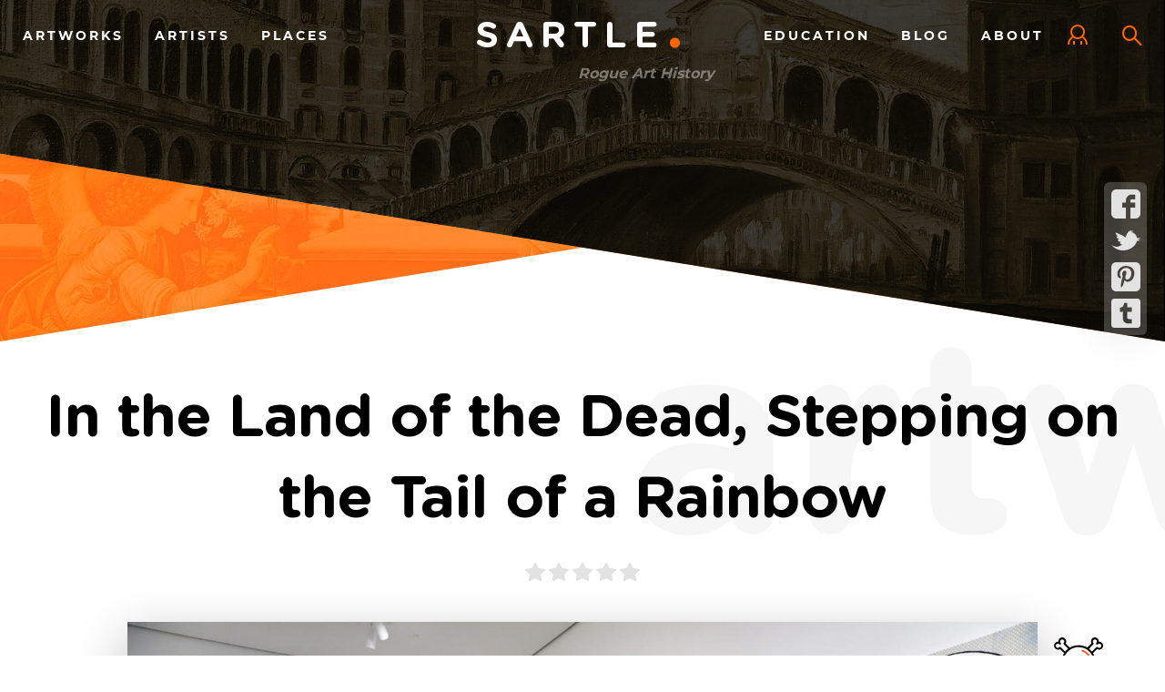

--- FILE ---
content_type: text/html; charset=UTF-8
request_url: https://www.sartle.com/artwork/in-the-land-of-the-dead-stepping-on-the-tail-of-a-rainbow-takashi-murakami
body_size: 22179
content:
<!DOCTYPE html>
<html  lang="en" dir="ltr" prefix="og: https://ogp.me/ns#">
  <head>
    <meta charset="utf-8" /><script type="text/javascript">(window.NREUM||(NREUM={})).init={ajax:{deny_list:["bam.nr-data.net"]},feature_flags:["soft_nav"]};(window.NREUM||(NREUM={})).loader_config={licenseKey:"727dbaedfe",applicationID:"958501458",browserID:"1002086875"};;/*! For license information please see nr-loader-rum-1.308.0.min.js.LICENSE.txt */
(()=>{var e,t,r={163:(e,t,r)=>{"use strict";r.d(t,{j:()=>E});var n=r(384),i=r(1741);var a=r(2555);r(860).K7.genericEvents;const s="experimental.resources",o="register",c=e=>{if(!e||"string"!=typeof e)return!1;try{document.createDocumentFragment().querySelector(e)}catch{return!1}return!0};var d=r(2614),u=r(944),l=r(8122);const f="[data-nr-mask]",g=e=>(0,l.a)(e,(()=>{const e={feature_flags:[],experimental:{allow_registered_children:!1,resources:!1},mask_selector:"*",block_selector:"[data-nr-block]",mask_input_options:{color:!1,date:!1,"datetime-local":!1,email:!1,month:!1,number:!1,range:!1,search:!1,tel:!1,text:!1,time:!1,url:!1,week:!1,textarea:!1,select:!1,password:!0}};return{ajax:{deny_list:void 0,block_internal:!0,enabled:!0,autoStart:!0},api:{get allow_registered_children(){return e.feature_flags.includes(o)||e.experimental.allow_registered_children},set allow_registered_children(t){e.experimental.allow_registered_children=t},duplicate_registered_data:!1},browser_consent_mode:{enabled:!1},distributed_tracing:{enabled:void 0,exclude_newrelic_header:void 0,cors_use_newrelic_header:void 0,cors_use_tracecontext_headers:void 0,allowed_origins:void 0},get feature_flags(){return e.feature_flags},set feature_flags(t){e.feature_flags=t},generic_events:{enabled:!0,autoStart:!0},harvest:{interval:30},jserrors:{enabled:!0,autoStart:!0},logging:{enabled:!0,autoStart:!0},metrics:{enabled:!0,autoStart:!0},obfuscate:void 0,page_action:{enabled:!0},page_view_event:{enabled:!0,autoStart:!0},page_view_timing:{enabled:!0,autoStart:!0},performance:{capture_marks:!1,capture_measures:!1,capture_detail:!0,resources:{get enabled(){return e.feature_flags.includes(s)||e.experimental.resources},set enabled(t){e.experimental.resources=t},asset_types:[],first_party_domains:[],ignore_newrelic:!0}},privacy:{cookies_enabled:!0},proxy:{assets:void 0,beacon:void 0},session:{expiresMs:d.wk,inactiveMs:d.BB},session_replay:{autoStart:!0,enabled:!1,preload:!1,sampling_rate:10,error_sampling_rate:100,collect_fonts:!1,inline_images:!1,fix_stylesheets:!0,mask_all_inputs:!0,get mask_text_selector(){return e.mask_selector},set mask_text_selector(t){c(t)?e.mask_selector="".concat(t,",").concat(f):""===t||null===t?e.mask_selector=f:(0,u.R)(5,t)},get block_class(){return"nr-block"},get ignore_class(){return"nr-ignore"},get mask_text_class(){return"nr-mask"},get block_selector(){return e.block_selector},set block_selector(t){c(t)?e.block_selector+=",".concat(t):""!==t&&(0,u.R)(6,t)},get mask_input_options(){return e.mask_input_options},set mask_input_options(t){t&&"object"==typeof t?e.mask_input_options={...t,password:!0}:(0,u.R)(7,t)}},session_trace:{enabled:!0,autoStart:!0},soft_navigations:{enabled:!0,autoStart:!0},spa:{enabled:!0,autoStart:!0},ssl:void 0,user_actions:{enabled:!0,elementAttributes:["id","className","tagName","type"]}}})());var p=r(6154),m=r(9324);let h=0;const v={buildEnv:m.F3,distMethod:m.Xs,version:m.xv,originTime:p.WN},b={consented:!1},y={appMetadata:{},get consented(){return this.session?.state?.consent||b.consented},set consented(e){b.consented=e},customTransaction:void 0,denyList:void 0,disabled:!1,harvester:void 0,isolatedBacklog:!1,isRecording:!1,loaderType:void 0,maxBytes:3e4,obfuscator:void 0,onerror:void 0,ptid:void 0,releaseIds:{},session:void 0,timeKeeper:void 0,registeredEntities:[],jsAttributesMetadata:{bytes:0},get harvestCount(){return++h}},_=e=>{const t=(0,l.a)(e,y),r=Object.keys(v).reduce((e,t)=>(e[t]={value:v[t],writable:!1,configurable:!0,enumerable:!0},e),{});return Object.defineProperties(t,r)};var w=r(5701);const x=e=>{const t=e.startsWith("http");e+="/",r.p=t?e:"https://"+e};var R=r(7836),k=r(3241);const A={accountID:void 0,trustKey:void 0,agentID:void 0,licenseKey:void 0,applicationID:void 0,xpid:void 0},S=e=>(0,l.a)(e,A),T=new Set;function E(e,t={},r,s){let{init:o,info:c,loader_config:d,runtime:u={},exposed:l=!0}=t;if(!c){const e=(0,n.pV)();o=e.init,c=e.info,d=e.loader_config}e.init=g(o||{}),e.loader_config=S(d||{}),c.jsAttributes??={},p.bv&&(c.jsAttributes.isWorker=!0),e.info=(0,a.D)(c);const f=e.init,m=[c.beacon,c.errorBeacon];T.has(e.agentIdentifier)||(f.proxy.assets&&(x(f.proxy.assets),m.push(f.proxy.assets)),f.proxy.beacon&&m.push(f.proxy.beacon),e.beacons=[...m],function(e){const t=(0,n.pV)();Object.getOwnPropertyNames(i.W.prototype).forEach(r=>{const n=i.W.prototype[r];if("function"!=typeof n||"constructor"===n)return;let a=t[r];e[r]&&!1!==e.exposed&&"micro-agent"!==e.runtime?.loaderType&&(t[r]=(...t)=>{const n=e[r](...t);return a?a(...t):n})})}(e),(0,n.US)("activatedFeatures",w.B)),u.denyList=[...f.ajax.deny_list||[],...f.ajax.block_internal?m:[]],u.ptid=e.agentIdentifier,u.loaderType=r,e.runtime=_(u),T.has(e.agentIdentifier)||(e.ee=R.ee.get(e.agentIdentifier),e.exposed=l,(0,k.W)({agentIdentifier:e.agentIdentifier,drained:!!w.B?.[e.agentIdentifier],type:"lifecycle",name:"initialize",feature:void 0,data:e.config})),T.add(e.agentIdentifier)}},384:(e,t,r)=>{"use strict";r.d(t,{NT:()=>s,US:()=>u,Zm:()=>o,bQ:()=>d,dV:()=>c,pV:()=>l});var n=r(6154),i=r(1863),a=r(1910);const s={beacon:"bam.nr-data.net",errorBeacon:"bam.nr-data.net"};function o(){return n.gm.NREUM||(n.gm.NREUM={}),void 0===n.gm.newrelic&&(n.gm.newrelic=n.gm.NREUM),n.gm.NREUM}function c(){let e=o();return e.o||(e.o={ST:n.gm.setTimeout,SI:n.gm.setImmediate||n.gm.setInterval,CT:n.gm.clearTimeout,XHR:n.gm.XMLHttpRequest,REQ:n.gm.Request,EV:n.gm.Event,PR:n.gm.Promise,MO:n.gm.MutationObserver,FETCH:n.gm.fetch,WS:n.gm.WebSocket},(0,a.i)(...Object.values(e.o))),e}function d(e,t){let r=o();r.initializedAgents??={},t.initializedAt={ms:(0,i.t)(),date:new Date},r.initializedAgents[e]=t}function u(e,t){o()[e]=t}function l(){return function(){let e=o();const t=e.info||{};e.info={beacon:s.beacon,errorBeacon:s.errorBeacon,...t}}(),function(){let e=o();const t=e.init||{};e.init={...t}}(),c(),function(){let e=o();const t=e.loader_config||{};e.loader_config={...t}}(),o()}},782:(e,t,r)=>{"use strict";r.d(t,{T:()=>n});const n=r(860).K7.pageViewTiming},860:(e,t,r)=>{"use strict";r.d(t,{$J:()=>u,K7:()=>c,P3:()=>d,XX:()=>i,Yy:()=>o,df:()=>a,qY:()=>n,v4:()=>s});const n="events",i="jserrors",a="browser/blobs",s="rum",o="browser/logs",c={ajax:"ajax",genericEvents:"generic_events",jserrors:i,logging:"logging",metrics:"metrics",pageAction:"page_action",pageViewEvent:"page_view_event",pageViewTiming:"page_view_timing",sessionReplay:"session_replay",sessionTrace:"session_trace",softNav:"soft_navigations",spa:"spa"},d={[c.pageViewEvent]:1,[c.pageViewTiming]:2,[c.metrics]:3,[c.jserrors]:4,[c.spa]:5,[c.ajax]:6,[c.sessionTrace]:7,[c.softNav]:8,[c.sessionReplay]:9,[c.logging]:10,[c.genericEvents]:11},u={[c.pageViewEvent]:s,[c.pageViewTiming]:n,[c.ajax]:n,[c.spa]:n,[c.softNav]:n,[c.metrics]:i,[c.jserrors]:i,[c.sessionTrace]:a,[c.sessionReplay]:a,[c.logging]:o,[c.genericEvents]:"ins"}},944:(e,t,r)=>{"use strict";r.d(t,{R:()=>i});var n=r(3241);function i(e,t){"function"==typeof console.debug&&(console.debug("New Relic Warning: https://github.com/newrelic/newrelic-browser-agent/blob/main/docs/warning-codes.md#".concat(e),t),(0,n.W)({agentIdentifier:null,drained:null,type:"data",name:"warn",feature:"warn",data:{code:e,secondary:t}}))}},1687:(e,t,r)=>{"use strict";r.d(t,{Ak:()=>d,Ze:()=>f,x3:()=>u});var n=r(3241),i=r(7836),a=r(3606),s=r(860),o=r(2646);const c={};function d(e,t){const r={staged:!1,priority:s.P3[t]||0};l(e),c[e].get(t)||c[e].set(t,r)}function u(e,t){e&&c[e]&&(c[e].get(t)&&c[e].delete(t),p(e,t,!1),c[e].size&&g(e))}function l(e){if(!e)throw new Error("agentIdentifier required");c[e]||(c[e]=new Map)}function f(e="",t="feature",r=!1){if(l(e),!e||!c[e].get(t)||r)return p(e,t);c[e].get(t).staged=!0,g(e)}function g(e){const t=Array.from(c[e]);t.every(([e,t])=>t.staged)&&(t.sort((e,t)=>e[1].priority-t[1].priority),t.forEach(([t])=>{c[e].delete(t),p(e,t)}))}function p(e,t,r=!0){const s=e?i.ee.get(e):i.ee,c=a.i.handlers;if(!s.aborted&&s.backlog&&c){if((0,n.W)({agentIdentifier:e,type:"lifecycle",name:"drain",feature:t}),r){const e=s.backlog[t],r=c[t];if(r){for(let t=0;e&&t<e.length;++t)m(e[t],r);Object.entries(r).forEach(([e,t])=>{Object.values(t||{}).forEach(t=>{t[0]?.on&&t[0]?.context()instanceof o.y&&t[0].on(e,t[1])})})}}s.isolatedBacklog||delete c[t],s.backlog[t]=null,s.emit("drain-"+t,[])}}function m(e,t){var r=e[1];Object.values(t[r]||{}).forEach(t=>{var r=e[0];if(t[0]===r){var n=t[1],i=e[3],a=e[2];n.apply(i,a)}})}},1738:(e,t,r)=>{"use strict";r.d(t,{U:()=>g,Y:()=>f});var n=r(3241),i=r(9908),a=r(1863),s=r(944),o=r(5701),c=r(3969),d=r(8362),u=r(860),l=r(4261);function f(e,t,r,a){const f=a||r;!f||f[e]&&f[e]!==d.d.prototype[e]||(f[e]=function(){(0,i.p)(c.xV,["API/"+e+"/called"],void 0,u.K7.metrics,r.ee),(0,n.W)({agentIdentifier:r.agentIdentifier,drained:!!o.B?.[r.agentIdentifier],type:"data",name:"api",feature:l.Pl+e,data:{}});try{return t.apply(this,arguments)}catch(e){(0,s.R)(23,e)}})}function g(e,t,r,n,s){const o=e.info;null===r?delete o.jsAttributes[t]:o.jsAttributes[t]=r,(s||null===r)&&(0,i.p)(l.Pl+n,[(0,a.t)(),t,r],void 0,"session",e.ee)}},1741:(e,t,r)=>{"use strict";r.d(t,{W:()=>a});var n=r(944),i=r(4261);class a{#e(e,...t){if(this[e]!==a.prototype[e])return this[e](...t);(0,n.R)(35,e)}addPageAction(e,t){return this.#e(i.hG,e,t)}register(e){return this.#e(i.eY,e)}recordCustomEvent(e,t){return this.#e(i.fF,e,t)}setPageViewName(e,t){return this.#e(i.Fw,e,t)}setCustomAttribute(e,t,r){return this.#e(i.cD,e,t,r)}noticeError(e,t){return this.#e(i.o5,e,t)}setUserId(e,t=!1){return this.#e(i.Dl,e,t)}setApplicationVersion(e){return this.#e(i.nb,e)}setErrorHandler(e){return this.#e(i.bt,e)}addRelease(e,t){return this.#e(i.k6,e,t)}log(e,t){return this.#e(i.$9,e,t)}start(){return this.#e(i.d3)}finished(e){return this.#e(i.BL,e)}recordReplay(){return this.#e(i.CH)}pauseReplay(){return this.#e(i.Tb)}addToTrace(e){return this.#e(i.U2,e)}setCurrentRouteName(e){return this.#e(i.PA,e)}interaction(e){return this.#e(i.dT,e)}wrapLogger(e,t,r){return this.#e(i.Wb,e,t,r)}measure(e,t){return this.#e(i.V1,e,t)}consent(e){return this.#e(i.Pv,e)}}},1863:(e,t,r)=>{"use strict";function n(){return Math.floor(performance.now())}r.d(t,{t:()=>n})},1910:(e,t,r)=>{"use strict";r.d(t,{i:()=>a});var n=r(944);const i=new Map;function a(...e){return e.every(e=>{if(i.has(e))return i.get(e);const t="function"==typeof e?e.toString():"",r=t.includes("[native code]"),a=t.includes("nrWrapper");return r||a||(0,n.R)(64,e?.name||t),i.set(e,r),r})}},2555:(e,t,r)=>{"use strict";r.d(t,{D:()=>o,f:()=>s});var n=r(384),i=r(8122);const a={beacon:n.NT.beacon,errorBeacon:n.NT.errorBeacon,licenseKey:void 0,applicationID:void 0,sa:void 0,queueTime:void 0,applicationTime:void 0,ttGuid:void 0,user:void 0,account:void 0,product:void 0,extra:void 0,jsAttributes:{},userAttributes:void 0,atts:void 0,transactionName:void 0,tNamePlain:void 0};function s(e){try{return!!e.licenseKey&&!!e.errorBeacon&&!!e.applicationID}catch(e){return!1}}const o=e=>(0,i.a)(e,a)},2614:(e,t,r)=>{"use strict";r.d(t,{BB:()=>s,H3:()=>n,g:()=>d,iL:()=>c,tS:()=>o,uh:()=>i,wk:()=>a});const n="NRBA",i="SESSION",a=144e5,s=18e5,o={STARTED:"session-started",PAUSE:"session-pause",RESET:"session-reset",RESUME:"session-resume",UPDATE:"session-update"},c={SAME_TAB:"same-tab",CROSS_TAB:"cross-tab"},d={OFF:0,FULL:1,ERROR:2}},2646:(e,t,r)=>{"use strict";r.d(t,{y:()=>n});class n{constructor(e){this.contextId=e}}},2843:(e,t,r)=>{"use strict";r.d(t,{G:()=>a,u:()=>i});var n=r(3878);function i(e,t=!1,r,i){(0,n.DD)("visibilitychange",function(){if(t)return void("hidden"===document.visibilityState&&e());e(document.visibilityState)},r,i)}function a(e,t,r){(0,n.sp)("pagehide",e,t,r)}},3241:(e,t,r)=>{"use strict";r.d(t,{W:()=>a});var n=r(6154);const i="newrelic";function a(e={}){try{n.gm.dispatchEvent(new CustomEvent(i,{detail:e}))}catch(e){}}},3606:(e,t,r)=>{"use strict";r.d(t,{i:()=>a});var n=r(9908);a.on=s;var i=a.handlers={};function a(e,t,r,a){s(a||n.d,i,e,t,r)}function s(e,t,r,i,a){a||(a="feature"),e||(e=n.d);var s=t[a]=t[a]||{};(s[r]=s[r]||[]).push([e,i])}},3878:(e,t,r)=>{"use strict";function n(e,t){return{capture:e,passive:!1,signal:t}}function i(e,t,r=!1,i){window.addEventListener(e,t,n(r,i))}function a(e,t,r=!1,i){document.addEventListener(e,t,n(r,i))}r.d(t,{DD:()=>a,jT:()=>n,sp:()=>i})},3969:(e,t,r)=>{"use strict";r.d(t,{TZ:()=>n,XG:()=>o,rs:()=>i,xV:()=>s,z_:()=>a});const n=r(860).K7.metrics,i="sm",a="cm",s="storeSupportabilityMetrics",o="storeEventMetrics"},4234:(e,t,r)=>{"use strict";r.d(t,{W:()=>a});var n=r(7836),i=r(1687);class a{constructor(e,t){this.agentIdentifier=e,this.ee=n.ee.get(e),this.featureName=t,this.blocked=!1}deregisterDrain(){(0,i.x3)(this.agentIdentifier,this.featureName)}}},4261:(e,t,r)=>{"use strict";r.d(t,{$9:()=>d,BL:()=>o,CH:()=>g,Dl:()=>_,Fw:()=>y,PA:()=>h,Pl:()=>n,Pv:()=>k,Tb:()=>l,U2:()=>a,V1:()=>R,Wb:()=>x,bt:()=>b,cD:()=>v,d3:()=>w,dT:()=>c,eY:()=>p,fF:()=>f,hG:()=>i,k6:()=>s,nb:()=>m,o5:()=>u});const n="api-",i="addPageAction",a="addToTrace",s="addRelease",o="finished",c="interaction",d="log",u="noticeError",l="pauseReplay",f="recordCustomEvent",g="recordReplay",p="register",m="setApplicationVersion",h="setCurrentRouteName",v="setCustomAttribute",b="setErrorHandler",y="setPageViewName",_="setUserId",w="start",x="wrapLogger",R="measure",k="consent"},5289:(e,t,r)=>{"use strict";r.d(t,{GG:()=>s,Qr:()=>c,sB:()=>o});var n=r(3878),i=r(6389);function a(){return"undefined"==typeof document||"complete"===document.readyState}function s(e,t){if(a())return e();const r=(0,i.J)(e),s=setInterval(()=>{a()&&(clearInterval(s),r())},500);(0,n.sp)("load",r,t)}function o(e){if(a())return e();(0,n.DD)("DOMContentLoaded",e)}function c(e){if(a())return e();(0,n.sp)("popstate",e)}},5607:(e,t,r)=>{"use strict";r.d(t,{W:()=>n});const n=(0,r(9566).bz)()},5701:(e,t,r)=>{"use strict";r.d(t,{B:()=>a,t:()=>s});var n=r(3241);const i=new Set,a={};function s(e,t){const r=t.agentIdentifier;a[r]??={},e&&"object"==typeof e&&(i.has(r)||(t.ee.emit("rumresp",[e]),a[r]=e,i.add(r),(0,n.W)({agentIdentifier:r,loaded:!0,drained:!0,type:"lifecycle",name:"load",feature:void 0,data:e})))}},6154:(e,t,r)=>{"use strict";r.d(t,{OF:()=>c,RI:()=>i,WN:()=>u,bv:()=>a,eN:()=>l,gm:()=>s,mw:()=>o,sb:()=>d});var n=r(1863);const i="undefined"!=typeof window&&!!window.document,a="undefined"!=typeof WorkerGlobalScope&&("undefined"!=typeof self&&self instanceof WorkerGlobalScope&&self.navigator instanceof WorkerNavigator||"undefined"!=typeof globalThis&&globalThis instanceof WorkerGlobalScope&&globalThis.navigator instanceof WorkerNavigator),s=i?window:"undefined"!=typeof WorkerGlobalScope&&("undefined"!=typeof self&&self instanceof WorkerGlobalScope&&self||"undefined"!=typeof globalThis&&globalThis instanceof WorkerGlobalScope&&globalThis),o=Boolean("hidden"===s?.document?.visibilityState),c=/iPad|iPhone|iPod/.test(s.navigator?.userAgent),d=c&&"undefined"==typeof SharedWorker,u=((()=>{const e=s.navigator?.userAgent?.match(/Firefox[/\s](\d+\.\d+)/);Array.isArray(e)&&e.length>=2&&e[1]})(),Date.now()-(0,n.t)()),l=()=>"undefined"!=typeof PerformanceNavigationTiming&&s?.performance?.getEntriesByType("navigation")?.[0]?.responseStart},6389:(e,t,r)=>{"use strict";function n(e,t=500,r={}){const n=r?.leading||!1;let i;return(...r)=>{n&&void 0===i&&(e.apply(this,r),i=setTimeout(()=>{i=clearTimeout(i)},t)),n||(clearTimeout(i),i=setTimeout(()=>{e.apply(this,r)},t))}}function i(e){let t=!1;return(...r)=>{t||(t=!0,e.apply(this,r))}}r.d(t,{J:()=>i,s:()=>n})},6630:(e,t,r)=>{"use strict";r.d(t,{T:()=>n});const n=r(860).K7.pageViewEvent},7699:(e,t,r)=>{"use strict";r.d(t,{It:()=>a,KC:()=>o,No:()=>i,qh:()=>s});var n=r(860);const i=16e3,a=1e6,s="SESSION_ERROR",o={[n.K7.logging]:!0,[n.K7.genericEvents]:!1,[n.K7.jserrors]:!1,[n.K7.ajax]:!1}},7836:(e,t,r)=>{"use strict";r.d(t,{P:()=>o,ee:()=>c});var n=r(384),i=r(8990),a=r(2646),s=r(5607);const o="nr@context:".concat(s.W),c=function e(t,r){var n={},s={},u={},l=!1;try{l=16===r.length&&d.initializedAgents?.[r]?.runtime.isolatedBacklog}catch(e){}var f={on:p,addEventListener:p,removeEventListener:function(e,t){var r=n[e];if(!r)return;for(var i=0;i<r.length;i++)r[i]===t&&r.splice(i,1)},emit:function(e,r,n,i,a){!1!==a&&(a=!0);if(c.aborted&&!i)return;t&&a&&t.emit(e,r,n);var o=g(n);m(e).forEach(e=>{e.apply(o,r)});var d=v()[s[e]];d&&d.push([f,e,r,o]);return o},get:h,listeners:m,context:g,buffer:function(e,t){const r=v();if(t=t||"feature",f.aborted)return;Object.entries(e||{}).forEach(([e,n])=>{s[n]=t,t in r||(r[t]=[])})},abort:function(){f._aborted=!0,Object.keys(f.backlog).forEach(e=>{delete f.backlog[e]})},isBuffering:function(e){return!!v()[s[e]]},debugId:r,backlog:l?{}:t&&"object"==typeof t.backlog?t.backlog:{},isolatedBacklog:l};return Object.defineProperty(f,"aborted",{get:()=>{let e=f._aborted||!1;return e||(t&&(e=t.aborted),e)}}),f;function g(e){return e&&e instanceof a.y?e:e?(0,i.I)(e,o,()=>new a.y(o)):new a.y(o)}function p(e,t){n[e]=m(e).concat(t)}function m(e){return n[e]||[]}function h(t){return u[t]=u[t]||e(f,t)}function v(){return f.backlog}}(void 0,"globalEE"),d=(0,n.Zm)();d.ee||(d.ee=c)},8122:(e,t,r)=>{"use strict";r.d(t,{a:()=>i});var n=r(944);function i(e,t){try{if(!e||"object"!=typeof e)return(0,n.R)(3);if(!t||"object"!=typeof t)return(0,n.R)(4);const r=Object.create(Object.getPrototypeOf(t),Object.getOwnPropertyDescriptors(t)),a=0===Object.keys(r).length?e:r;for(let s in a)if(void 0!==e[s])try{if(null===e[s]){r[s]=null;continue}Array.isArray(e[s])&&Array.isArray(t[s])?r[s]=Array.from(new Set([...e[s],...t[s]])):"object"==typeof e[s]&&"object"==typeof t[s]?r[s]=i(e[s],t[s]):r[s]=e[s]}catch(e){r[s]||(0,n.R)(1,e)}return r}catch(e){(0,n.R)(2,e)}}},8362:(e,t,r)=>{"use strict";r.d(t,{d:()=>a});var n=r(9566),i=r(1741);class a extends i.W{agentIdentifier=(0,n.LA)(16)}},8374:(e,t,r)=>{r.nc=(()=>{try{return document?.currentScript?.nonce}catch(e){}return""})()},8990:(e,t,r)=>{"use strict";r.d(t,{I:()=>i});var n=Object.prototype.hasOwnProperty;function i(e,t,r){if(n.call(e,t))return e[t];var i=r();if(Object.defineProperty&&Object.keys)try{return Object.defineProperty(e,t,{value:i,writable:!0,enumerable:!1}),i}catch(e){}return e[t]=i,i}},9324:(e,t,r)=>{"use strict";r.d(t,{F3:()=>i,Xs:()=>a,xv:()=>n});const n="1.308.0",i="PROD",a="CDN"},9566:(e,t,r)=>{"use strict";r.d(t,{LA:()=>o,bz:()=>s});var n=r(6154);const i="xxxxxxxx-xxxx-4xxx-yxxx-xxxxxxxxxxxx";function a(e,t){return e?15&e[t]:16*Math.random()|0}function s(){const e=n.gm?.crypto||n.gm?.msCrypto;let t,r=0;return e&&e.getRandomValues&&(t=e.getRandomValues(new Uint8Array(30))),i.split("").map(e=>"x"===e?a(t,r++).toString(16):"y"===e?(3&a()|8).toString(16):e).join("")}function o(e){const t=n.gm?.crypto||n.gm?.msCrypto;let r,i=0;t&&t.getRandomValues&&(r=t.getRandomValues(new Uint8Array(e)));const s=[];for(var o=0;o<e;o++)s.push(a(r,i++).toString(16));return s.join("")}},9908:(e,t,r)=>{"use strict";r.d(t,{d:()=>n,p:()=>i});var n=r(7836).ee.get("handle");function i(e,t,r,i,a){a?(a.buffer([e],i),a.emit(e,t,r)):(n.buffer([e],i),n.emit(e,t,r))}}},n={};function i(e){var t=n[e];if(void 0!==t)return t.exports;var a=n[e]={exports:{}};return r[e](a,a.exports,i),a.exports}i.m=r,i.d=(e,t)=>{for(var r in t)i.o(t,r)&&!i.o(e,r)&&Object.defineProperty(e,r,{enumerable:!0,get:t[r]})},i.f={},i.e=e=>Promise.all(Object.keys(i.f).reduce((t,r)=>(i.f[r](e,t),t),[])),i.u=e=>"nr-rum-1.308.0.min.js",i.o=(e,t)=>Object.prototype.hasOwnProperty.call(e,t),e={},t="NRBA-1.308.0.PROD:",i.l=(r,n,a,s)=>{if(e[r])e[r].push(n);else{var o,c;if(void 0!==a)for(var d=document.getElementsByTagName("script"),u=0;u<d.length;u++){var l=d[u];if(l.getAttribute("src")==r||l.getAttribute("data-webpack")==t+a){o=l;break}}if(!o){c=!0;var f={296:"sha512-+MIMDsOcckGXa1EdWHqFNv7P+JUkd5kQwCBr3KE6uCvnsBNUrdSt4a/3/L4j4TxtnaMNjHpza2/erNQbpacJQA=="};(o=document.createElement("script")).charset="utf-8",i.nc&&o.setAttribute("nonce",i.nc),o.setAttribute("data-webpack",t+a),o.src=r,0!==o.src.indexOf(window.location.origin+"/")&&(o.crossOrigin="anonymous"),f[s]&&(o.integrity=f[s])}e[r]=[n];var g=(t,n)=>{o.onerror=o.onload=null,clearTimeout(p);var i=e[r];if(delete e[r],o.parentNode&&o.parentNode.removeChild(o),i&&i.forEach(e=>e(n)),t)return t(n)},p=setTimeout(g.bind(null,void 0,{type:"timeout",target:o}),12e4);o.onerror=g.bind(null,o.onerror),o.onload=g.bind(null,o.onload),c&&document.head.appendChild(o)}},i.r=e=>{"undefined"!=typeof Symbol&&Symbol.toStringTag&&Object.defineProperty(e,Symbol.toStringTag,{value:"Module"}),Object.defineProperty(e,"__esModule",{value:!0})},i.p="https://js-agent.newrelic.com/",(()=>{var e={374:0,840:0};i.f.j=(t,r)=>{var n=i.o(e,t)?e[t]:void 0;if(0!==n)if(n)r.push(n[2]);else{var a=new Promise((r,i)=>n=e[t]=[r,i]);r.push(n[2]=a);var s=i.p+i.u(t),o=new Error;i.l(s,r=>{if(i.o(e,t)&&(0!==(n=e[t])&&(e[t]=void 0),n)){var a=r&&("load"===r.type?"missing":r.type),s=r&&r.target&&r.target.src;o.message="Loading chunk "+t+" failed: ("+a+": "+s+")",o.name="ChunkLoadError",o.type=a,o.request=s,n[1](o)}},"chunk-"+t,t)}};var t=(t,r)=>{var n,a,[s,o,c]=r,d=0;if(s.some(t=>0!==e[t])){for(n in o)i.o(o,n)&&(i.m[n]=o[n]);if(c)c(i)}for(t&&t(r);d<s.length;d++)a=s[d],i.o(e,a)&&e[a]&&e[a][0](),e[a]=0},r=self["webpackChunk:NRBA-1.308.0.PROD"]=self["webpackChunk:NRBA-1.308.0.PROD"]||[];r.forEach(t.bind(null,0)),r.push=t.bind(null,r.push.bind(r))})(),(()=>{"use strict";i(8374);var e=i(8362),t=i(860);const r=Object.values(t.K7);var n=i(163);var a=i(9908),s=i(1863),o=i(4261),c=i(1738);var d=i(1687),u=i(4234),l=i(5289),f=i(6154),g=i(944),p=i(384);const m=e=>f.RI&&!0===e?.privacy.cookies_enabled;function h(e){return!!(0,p.dV)().o.MO&&m(e)&&!0===e?.session_trace.enabled}var v=i(6389),b=i(7699);class y extends u.W{constructor(e,t){super(e.agentIdentifier,t),this.agentRef=e,this.abortHandler=void 0,this.featAggregate=void 0,this.loadedSuccessfully=void 0,this.onAggregateImported=new Promise(e=>{this.loadedSuccessfully=e}),this.deferred=Promise.resolve(),!1===e.init[this.featureName].autoStart?this.deferred=new Promise((t,r)=>{this.ee.on("manual-start-all",(0,v.J)(()=>{(0,d.Ak)(e.agentIdentifier,this.featureName),t()}))}):(0,d.Ak)(e.agentIdentifier,t)}importAggregator(e,t,r={}){if(this.featAggregate)return;const n=async()=>{let n;await this.deferred;try{if(m(e.init)){const{setupAgentSession:t}=await i.e(296).then(i.bind(i,3305));n=t(e)}}catch(e){(0,g.R)(20,e),this.ee.emit("internal-error",[e]),(0,a.p)(b.qh,[e],void 0,this.featureName,this.ee)}try{if(!this.#t(this.featureName,n,e.init))return(0,d.Ze)(this.agentIdentifier,this.featureName),void this.loadedSuccessfully(!1);const{Aggregate:i}=await t();this.featAggregate=new i(e,r),e.runtime.harvester.initializedAggregates.push(this.featAggregate),this.loadedSuccessfully(!0)}catch(e){(0,g.R)(34,e),this.abortHandler?.(),(0,d.Ze)(this.agentIdentifier,this.featureName,!0),this.loadedSuccessfully(!1),this.ee&&this.ee.abort()}};f.RI?(0,l.GG)(()=>n(),!0):n()}#t(e,r,n){if(this.blocked)return!1;switch(e){case t.K7.sessionReplay:return h(n)&&!!r;case t.K7.sessionTrace:return!!r;default:return!0}}}var _=i(6630),w=i(2614),x=i(3241);class R extends y{static featureName=_.T;constructor(e){var t;super(e,_.T),this.setupInspectionEvents(e.agentIdentifier),t=e,(0,c.Y)(o.Fw,function(e,r){"string"==typeof e&&("/"!==e.charAt(0)&&(e="/"+e),t.runtime.customTransaction=(r||"http://custom.transaction")+e,(0,a.p)(o.Pl+o.Fw,[(0,s.t)()],void 0,void 0,t.ee))},t),this.importAggregator(e,()=>i.e(296).then(i.bind(i,3943)))}setupInspectionEvents(e){const t=(t,r)=>{t&&(0,x.W)({agentIdentifier:e,timeStamp:t.timeStamp,loaded:"complete"===t.target.readyState,type:"window",name:r,data:t.target.location+""})};(0,l.sB)(e=>{t(e,"DOMContentLoaded")}),(0,l.GG)(e=>{t(e,"load")}),(0,l.Qr)(e=>{t(e,"navigate")}),this.ee.on(w.tS.UPDATE,(t,r)=>{(0,x.W)({agentIdentifier:e,type:"lifecycle",name:"session",data:r})})}}class k extends e.d{constructor(e){var t;(super(),f.gm)?(this.features={},(0,p.bQ)(this.agentIdentifier,this),this.desiredFeatures=new Set(e.features||[]),this.desiredFeatures.add(R),(0,n.j)(this,e,e.loaderType||"agent"),t=this,(0,c.Y)(o.cD,function(e,r,n=!1){if("string"==typeof e){if(["string","number","boolean"].includes(typeof r)||null===r)return(0,c.U)(t,e,r,o.cD,n);(0,g.R)(40,typeof r)}else(0,g.R)(39,typeof e)},t),function(e){(0,c.Y)(o.Dl,function(t,r=!1){if("string"!=typeof t&&null!==t)return void(0,g.R)(41,typeof t);const n=e.info.jsAttributes["enduser.id"];r&&null!=n&&n!==t?(0,a.p)(o.Pl+"setUserIdAndResetSession",[t],void 0,"session",e.ee):(0,c.U)(e,"enduser.id",t,o.Dl,!0)},e)}(this),function(e){(0,c.Y)(o.nb,function(t){if("string"==typeof t||null===t)return(0,c.U)(e,"application.version",t,o.nb,!1);(0,g.R)(42,typeof t)},e)}(this),function(e){(0,c.Y)(o.d3,function(){e.ee.emit("manual-start-all")},e)}(this),function(e){(0,c.Y)(o.Pv,function(t=!0){if("boolean"==typeof t){if((0,a.p)(o.Pl+o.Pv,[t],void 0,"session",e.ee),e.runtime.consented=t,t){const t=e.features.page_view_event;t.onAggregateImported.then(e=>{const r=t.featAggregate;e&&!r.sentRum&&r.sendRum()})}}else(0,g.R)(65,typeof t)},e)}(this),this.run()):(0,g.R)(21)}get config(){return{info:this.info,init:this.init,loader_config:this.loader_config,runtime:this.runtime}}get api(){return this}run(){try{const e=function(e){const t={};return r.forEach(r=>{t[r]=!!e[r]?.enabled}),t}(this.init),n=[...this.desiredFeatures];n.sort((e,r)=>t.P3[e.featureName]-t.P3[r.featureName]),n.forEach(r=>{if(!e[r.featureName]&&r.featureName!==t.K7.pageViewEvent)return;if(r.featureName===t.K7.spa)return void(0,g.R)(67);const n=function(e){switch(e){case t.K7.ajax:return[t.K7.jserrors];case t.K7.sessionTrace:return[t.K7.ajax,t.K7.pageViewEvent];case t.K7.sessionReplay:return[t.K7.sessionTrace];case t.K7.pageViewTiming:return[t.K7.pageViewEvent];default:return[]}}(r.featureName).filter(e=>!(e in this.features));n.length>0&&(0,g.R)(36,{targetFeature:r.featureName,missingDependencies:n}),this.features[r.featureName]=new r(this)})}catch(e){(0,g.R)(22,e);for(const e in this.features)this.features[e].abortHandler?.();const t=(0,p.Zm)();delete t.initializedAgents[this.agentIdentifier]?.features,delete this.sharedAggregator;return t.ee.get(this.agentIdentifier).abort(),!1}}}var A=i(2843),S=i(782);class T extends y{static featureName=S.T;constructor(e){super(e,S.T),f.RI&&((0,A.u)(()=>(0,a.p)("docHidden",[(0,s.t)()],void 0,S.T,this.ee),!0),(0,A.G)(()=>(0,a.p)("winPagehide",[(0,s.t)()],void 0,S.T,this.ee)),this.importAggregator(e,()=>i.e(296).then(i.bind(i,2117))))}}var E=i(3969);class I extends y{static featureName=E.TZ;constructor(e){super(e,E.TZ),f.RI&&document.addEventListener("securitypolicyviolation",e=>{(0,a.p)(E.xV,["Generic/CSPViolation/Detected"],void 0,this.featureName,this.ee)}),this.importAggregator(e,()=>i.e(296).then(i.bind(i,9623)))}}new k({features:[R,T,I],loaderType:"lite"})})()})();</script>
<noscript><style>form.antibot * :not(.antibot-message) { display: none !important; }</style>
</noscript><script async src="https://www.googletagmanager.com/gtag/js?id=UA-39402525-1"></script>
<script>window.dataLayer = window.dataLayer || [];function gtag(){dataLayer.push(arguments)};gtag("js", new Date());gtag("config", "UA-39402525-1", {"groups":"default","anonymize_ip":true});</script>
<link rel="canonical" href="https://www.sartle.com/artwork/in-the-land-of-the-dead-stepping-on-the-tail-of-a-rainbow-takashi-murakami" />
<meta name="description" content="Painting by Takashi Murakami" />
<meta property="og:site_name" content="Sartle" />
<meta property="og:type" content="article" />
<meta property="og:url" content="https://www.sartle.com/artwork/in-the-land-of-the-dead-stepping-on-the-tail-of-a-rainbow-takashi-murakami" />
<meta property="og:title" content="In the Land of the Dead, Stepping on the Tail of a Rainbow [Takashi Murakami]" />
<meta property="og:image" content="https://www.sartle.com/media/artwork/in-the-land-of-the-dead-stepping-on-the-tail-of-a-rainbow-takashi-murakami.jpg" />
<meta property="og:image:secure_url" content="https://www.sartle.com/media/artwork/in-the-land-of-the-dead-stepping-on-the-tail-of-a-rainbow-takashi-murakami.jpg" />
<meta property="og:updated_time" content="2022-12-05T14:40:38-08:00" />
<meta property="article:published_time" content="2016-07-21T09:14:21-07:00" />
<meta property="article:modified_time" content="2022-12-05T14:40:38-08:00" />
<meta name="twitter:card" content="summary_large_image" />
<meta name="twitter:title" content="In the Land of the Dead, Stepping on the Tail of a Rainbow [Takashi Murakami] | Sartle" />
<meta name="twitter:url" content="https://www.sartle.com/artwork/in-the-land-of-the-dead-stepping-on-the-tail-of-a-rainbow-takashi-murakami" />
<meta name="twitter:image" content="https://www.sartle.com/media/artwork/in-the-land-of-the-dead-stepping-on-the-tail-of-a-rainbow-takashi-murakami.jpg" />
<meta name="Generator" content="Drupal 9 (https://www.drupal.org)" />
<meta name="MobileOptimized" content="width" />
<meta name="HandheldFriendly" content="true" />
<meta name="viewport" content="width=device-width, initial-scale=1.0" />
<script type="application/ld+json">{
    "@context": "https://schema.org",
    "@graph": [
        {
            "@type": "VisualArtwork",
            "name": "In the Land of the Dead, Stepping on the Tail of a Rainbow",
            "sameAs": [
                "https://en.wikipedia.org/wiki/In the Land of the Dead",
                "Stepping on the Tail of a Rainbow [Takashi Murakami]"
            ],
            "url": "https://www.sartle.com/artwork/in-the-land-of-the-dead-stepping-on-the-tail-of-a-rainbow-takashi-murakami",
            "artForm": "painting",
            "description": "Painting by Takashi Murakami",
            "image": {
                "@type": "ImageObject",
                "representativeOfPage": "True",
                "url": "https://www.sartle.com/sites/default/files/styles/as-is/public/images/artwork/in-the-land-of-the-dead-stepping-on-the-tail-of-a-rainbow-takashi-murakami-174991-297276.jpg?itok=AUShtuqz"
            },
            "dateCreated": "2014",
            "artist": {
                "@type": "Person",
                "@id": "https://www.sartle.com/artist/takashi-murakami",
                "name": "Takashi Murakami",
                "url": "https://www.sartle.com/artist/takashi-murakami"
            }
        }
    ]
}</script>
<link rel="icon" href="/themes/custom/sartle/favicon.ico" type="image/vnd.microsoft.icon" />
<script>window.a2a_config=window.a2a_config||{};a2a_config.callbacks=[];a2a_config.overlays=[];a2a_config.templates={};</script>

    <title>In the Land of the Dead, Stepping on the Tail of a Rainbow [Takashi Murakami] | Sartle - Rogue Art History</title>
    <link rel="stylesheet" media="all" href="/sites/default/files/css/css_UaQ_oRjH7oCKa-MvUY3hQx4rey2AHNlqtDYrPw-Tl1I.css" />
<link rel="stylesheet" media="all" href="/sites/default/files/css/css_2OYSqQx_Oj4v-aaM-YNVTg2tlpJzxwut_5nw1OkRxMc.css" />

    
  </head>
  <body class="page-node-174991 page-node-type-artwork not-logged-in path-node not-front page-node navbar-is-static-top has-glyphicons">
    <a href="#main-content" class="visually-hidden focusable skip-link">
      Skip to main content
    </a>
    <noscript>
  <div class="css-modal" id="css-modal-nojs" aria-hidden="true">
    <div class="css-modal-dialog">
      <div class="css-modal-body">
        <p>Sartle requires JavaScript to be enabled in order for you to enjoy its full functionality and user-experience.You can find info on how to enable JavaScript for your browser <a target="_blank" href="https://enable-javascript.com/">here</a>.</p>
      </div>
    </div>
  </div>
</noscript>

      <div class="dialog-off-canvas-main-canvas" data-off-canvas-main-canvas>
    <div class="wrap-content">
      
<header class="navbar navbar-default navbar-static-top" id="navbar" role="banner">
  <div>
    <div class="navbar-header">
      <div class="logo-container">
        <a class="logo" href="/" title="Home">
          Sartle
        </a>
        <span class="header_slogan">Rogue Art History</span>
      </div>

      <!-- .btn-navbar is used as the toggle for collapsed navbar content -->
      <button type="button" class="navbar-toggle" data-toggle="collapse" data-target=".navbar-collapse">
        <span class="sr-only">Toggle navigation</span>
        <span class="header-icon-bar"></span>
        <span class="header-icon-bar"></span>
        <span class="header-icon-bar"></span>
      </button>

      <!-- Login/Logout -->
      <div class="nsfw-button login-button"><a href="/user/login" class="use-ajax" data-dialog-type="modal" data-dialog-options="{&quot;title&quot;:&quot;Sign In&quot;}">Log In</a></div>

      
      <div class="wrap-search-magnifier">
        <a class="search-magnifier" href="#">
          <div class="icon main-icon-magnifier"></div>
        </a>
      </div>
    </div>

          <div class="navbar-collapse collapse">
        <nav role="navigation">
            <div class="region region-navigation">
    <section role="navigation" aria-labelledby="block-main-menu-left-menu" id="block-main-menu-left" class="block block-system block-system-menu-blockmenu-main-menu-left clearfix">
            
  <h2 class="visually-hidden" id="block-main-menu-left-menu">Main menu (left)</h2>
  

        
      <ul class="menu menu--menu-main-menu-left nav">
                      <li class="first">
                                        <a href="/artworks" data-drupal-link-system-path="artworks">Artworks</a>
              </li>
                      <li>
                                        <a href="/artists" data-drupal-link-system-path="artists">Artists</a>
              </li>
                      <li class="last">
                                        <a href="/places" data-drupal-link-system-path="places">Places</a>
              </li>
        </ul>
  

  </section>
<section role="navigation" aria-labelledby="block-main-menu-right-menu" id="block-main-menu-right" class="block block-system block-system-menu-blockmenu-main-menu-right clearfix">
            
  <h2 class="visually-hidden" id="block-main-menu-right-menu">Main menu (right)</h2>
  

        
      <ul class="menu menu--menu-main-menu-right nav">
                      <li class="first">
                                        <a href="/education" data-drupal-link-system-path="node/208166">Education</a>
              </li>
                      <li>
                                        <a href="/blog-archive/featured" data-drupal-link-system-path="blog-archive/featured">Blog</a>
              </li>
                      <li class="last">
                                        <a href="/about-us" data-drupal-link-system-path="node/1">About</a>
              </li>
        </ul>
  

  </section>
<section class="views-exposed-form bef-exposed-form block block-views clearfix" novalidate="novalidate" data-drupal-selector="views-exposed-form-search-search-page" id="block-exposed-form-search">
  
  

      <form action="/search" method="get" id="views-exposed-form-search-search-page" accept-charset="UTF-8">
  <div>
    <div class="views-exposed-form">
  <div class="views-exposed-widgets clearfix">
    <div id="edit-search-wrapper" class="views-exposed-widget">
      <div class="views-widget">
        <div class="form-item js-form-item form-type-textfield js-form-type-textfield form-item-search js-form-item-search form-group">
      
  
  
  <input placeholder="Search Sartle…" data-drupal-selector="edit-search" class="form-text form-control" type="text" id="edit-search" name="search" value="" size="30" maxlength="128" />

  
  
  </div>

      </div>
    </div>
    <div class="views-exposed-widget views-submit-button">
      <button data-drupal-selector="edit-submit-search" class="button js-form-submit form-submit page-load-progress-submit btn-info btn" type="submit" id="edit-submit-search" value="Apply" name="">Apply</button>

    </div>
    <div class="close-search"></div>
  </div>
</div>

  </div>
</form>

  </section>


  </div>

        </nav>
      </div>
      </div>
</header>

  
  <div class="top-container">
                <header role="banner" id="page-header">
            <div class="region region-header">
    <section id="block-sartle-header-image" class="header-not-front block block-sartle-blocks block-sartle-header-banner clearfix">
  
    

      <div class="block_small-header">
      <div class="wrap-header-img"><img src="/themes/custom/sartle/images/new-theme/small-header.jpg" alt="header" />
</div>
    </div>
  </section>

  </div>

        </header>
      </div>

      
      <div class="container-fluid spotlight">
      <div class="background-text top">Artworks</div>
      <div>
          <div class="region region-spotlight">
    <section class="views-element-container artwork-spotlight block block-views block-views-blockartwork-content-art-spotlight clearfix" id="block-views-block-artwork-content-art-spotlight">
  
    

      <div class="view view-artwork-content view-id-artwork_content view-display-id-art_spotlight js-view-dom-id-870900ba3c95f2aceee09d8ddb3ab6b446084dec40d19ac0c3727f77d63076b6">
  
    
      
      <div class="view-content">
          <div class="views-row"><div class="views-field views-field-field-artwork-title"><div class="field-content">In the Land of the Dead, Stepping on the Tail of a Rainbow</div></div>
<div class="rating flag artwork anonymous"><div class="views-field views-field-field-rating"><div class="field-content"><form class="fivestar-form-1 fivestar-widget" id="vote" data-drupal-selector="fivestar-form-1" novalidate="novalidate" action="/artwork/in-the-land-of-the-dead-stepping-on-the-tail-of-a-rainbow-takashi-murakami" method="post" accept-charset="UTF-8">
  <div>
    <div class="clearfix fivestar-dual-text fivestar-average-stars fivestar-form-item fivestar-sartle-stars"><div class="form-item js-form-item form-type-fivestar js-form-type-fivestar form-item-vote js-form-item-vote form-no-label form-group">
  
  
  
<div class="fivestar-static-form-item">
  <div class="form-item js-form-item form-type-item js-form-type-item form-item- js-form-item- form-group">
      
  
  
  <div class="fivestar-sartle_stars">
  <div class="fivestar-widget-static fivestar-widget-static-vote fivestar-widget-static-5 clearfix">
                            <div class="star star-1 star-odd star-first">
                                          
        <span class="off">
                      0
                  </span>
      </div>
                            <div class="star star-2 star-even">
                                          
        <span class="off">
                  </span>
      </div>
                            <div class="star star-3 star-odd">
                                          
        <span class="off">
                  </span>
      </div>
                            <div class="star star-4 star-even">
                                          
        <span class="off">
                  </span>
      </div>
                            <div class="star star-5 star-odd star-last">
                                          
        <span class="off">
                  </span>
      </div>
      </div>
</div>


  
  
      <div class="description help-block">
      <div class="fivestar-summary fivestar-summary-combo">
  
  
            <span class="empty">No votes yet</span>
      </div>

    </div>
  </div>

</div>


  
  
  </div>
</div><button class="js-hide button js-form-submit form-submit btn-default btn" data-drupal-selector="edit-submit" type="submit" id="edit-submit" name="op" value="Rate">Rate</button><input autocomplete="off" data-drupal-selector="form-xnkphioacjtxwphjq-ci-tj-tnt0smk-jsjhlkxgk0" type="hidden" name="form_build_id" value="form-XNkphIoaCJtxwPhJQ-cI_tj-TNT0SMk__JsJHLKXgk0" /><input data-drupal-selector="edit-fivestar-form-1" type="hidden" name="form_id" value="fivestar_form_1" />
  </div>
</form>
</div></div></div><div class="views-field views-field-rendered-entity"><div class="field-content"><div class="legacy-views">
  <div class="view-content">
    <ul class="images-carousel">
              <li>
          <div class="views-row">
            <div class="artwork-photo-carousel-wrap">
              <div class="non-mature">
                <div class="views-field views-field-field-artwork-images-all">
                  <div class="field-content">
                    
            <div class="field field--name-field-artwork-image field--type-image field--label-hidden field--item">
<a href="https://www.sartle.com/media/artwork/in-the-land-of-the-dead-stepping-on-the-tail-of-a-rainbow-takashi-murakami.jpg" aria-controls="colorbox" aria-label="{&quot;alt&quot;:&quot;&quot;}" role="button"  title="" data-colorbox-gallery="" class="colorbox" data-cbox-img-attrs="{&quot;alt&quot;:&quot;&quot;}"><img src="/media/artwork/in-the-land-of-the-dead-stepping-on-the-tail-of-a-rainbow-takashi-murakami.jpg?style=colorbox_zoom&amp;itok=cf6AClvX" alt="" loading="lazy" />

</a>
</div>
      
                  </div>
                  <div class="additional_info mobile">
                                          <div class="views-field views-field-field-artwork-copyright">
                        <a class="colorbox-inline" data-width="540" data-height="340" data-colorbox-inline="#disclaimer" href="#">
                          Disclaimer
                        </a>
                        <span class="magnifier-img"></span>
                        <div class="field-content">© Takashi Murakami/Kaikai Kiki Co., Ltd.</div>
                      </div>
                                      </div>
                                      <div class="views-field-field-artwork-topic">
                      <div class="views-field views-field-field-artwork-topic">
                        <div class="field-content">
                          <a href="/artworks/topic/death-and-destruction" title="Death and Destruction">
  <span class="icon-death-and-destruction"></span>
</a>
<a href="/artworks/topic/giant-objects" title="Giant Objects">
  <span class="icon-giant-objects"></span>
</a>
<a href="/artworks/topic/moments-in-history" title="Moments in History">
  <span class="icon-moments-in-history"></span>
</a>
<a href="/artworks/topic/nature" title="Nature">
  <span class="icon-nature"></span>
</a>
<a href="/artworks/topic/trippiness" title="Trippiness">
  <span class="icon-trippiness"></span>
</a>

                        </div>
                      </div>
                    </div>
                                  </div>
              </div>
              <div class="additional_info">
                                  <div class="views-field views-field-field-artwork-copyright">
                    <a class="colorbox-inline" data-width="500" data-height="300" data-colorbox-inline="#disclaimer" href="#">
                      Disclaimer
                    </a>
                    <span class="magnifier-img"></span>
                    <div class="field-content">© Takashi Murakami/Kaikai Kiki Co., Ltd.</div>
                  </div>
                              </div>
            </div>
          </div>
        </li>
                </ul>
  </div>
</div>
<div class='hidden'>
  <div id='disclaimer'>
    <h2 class="main-title">Disclaimer</h2>
    <h2>Images</h2>
    <p>We do our best to use images that are open source. If you feel
      we have used an image of yours inappropriately please let us
      know and we will fix it.</p>
    <h2>Accuracy</h2>
    <p>Our writing can be punchy but we do our level best to ensure
      the material is accurate. If you believe we have made a mistake,
      please let us know.</p>
    <h2>Visits</h2>
    <p>If you are planning to see an artwork, please keep in mind that
      while the art we cover is held in permanent collections, pieces
      are sometimes removed from display for renovation or traveling
      exhibitions.</p>
  </div>
</div>
</div></div>
<div class="row container">
  <div class="col-md-4 col-sm-6 col-xs-12 detail-container">
    <div class="row"><div class="col-md-4 col-sm-4 col-xs-12">
            <a href="/artist/takashi-murakami" hreflang="en"><img loading="lazy" src="/media/artist/takashi-murakami.jpg?style=square_thumbnail&amp;itok=Ew90EONz" alt="" />

</a>

        </div>      <div class="col-md-7 col-sm-7 col-xs-12 detail-text"><div><p class="artwork-artist-link"><a href="/artist/takashi-murakami" hreflang="en">Takashi Murakami</a></p></div>      </div>
    </div>
  </div>
  <div class="col-md-4 col-sm-6 col-xs-12 detail-container">
    <div class="row"><div class="col-md-4 col-sm-4 col-xs-12">
            <a href="/place/the-broad" hreflang="en"><img loading="lazy" src="/media/place/the-broad.jpg?style=square_thumbnail&amp;itok=vl-zt34-" alt="" />

</a>

        </div>      <div class="col-md-7 col-sm-7 col-xs-12 detail-text"><div><p class="artwork-location"><a href="/place/the-broad" hreflang="en">The Broad</a></p></div>      </div>
    </div>
  </div>  <div class="col-md-4 col-sm-6 col-xs-12 detail-container">
    <div class="row">
      <a class="col-md-4 col-sm-4 col-xs-12 location-img" href="https://www.google.com/maps/preview#!q=The Broad, %20221%20S%20Grand%20Ave%2C%20Los%20Angeles%2C%20United%20States%20"
         target="_blank">
        <img src="https://maps.googleapis.com/maps/api/staticmap?center=34.054469,-118.250558&amp;zoom=7&amp;size=100x100&amp;maptype=roadmap&amp;sensor=false&amp;key=AIzaSyBhCYD0PE8Wa_SLsEVclGgqxScaYhSESu4" width="100">
      </a>
      <div class="col-md-7 col-sm-7 col-xs-12 detail-text">
        <p class="location-title">
          <a target="_blank" href="https://www.google.com/maps/preview#!q=The Broad, %20221%20S%20Grand%20Ave%2C%20Los%20Angeles%2C%20United%20States%20">
             221 S Grand Ave<br>Los Angeles, CA<br>United States
          </a>
        </p>
      </div>
    </div>
  </div>
</div>
</div>

    </div>
  
          </div>


  </section>

<section class="views-element-container facts-carousel-block block block-views block-views-blockartwork-content-block-fact clearfix" id="block-views-block-artwork-content-block-fact">
  
    

      <div class="js-view-dom-id-1a7602205b2668de641c21c758fe341ab776b811861f3f8c0b62afb4397de4c8">
  
  
  

  
  
  

    
  

  
  

  
  
</div>


  </section>


  </div>

      </div>
    </div>
  
    <div role="main" class="main-container js-quickedit-main-content">
            <div class="container">
      <div class="row">
                
                
                        
        <section class="col-sm-12">

                    
                    <a id="main-content"></a>
                    
            <div class="region region-content">
    <div data-drupal-messages-fallback class="hidden"></div>
<section id="block-info-video-merch" class="block block-sartle-blocks block-sartle-info-video-merch clearfix">
  
      <h2 class="block-title">More about <span>In the Land of the Dead, Stepping on the Tail of a Rainbow</span></h2>
    

      <ul class="info-videos-merch-filter"><li data-slick-filter="all" class="active">All</li><li data-slick-filter="info">Info</li><li data-slick-filter="merch">Shop</li></ul>  <div class="slick blazy slick--optionset--nerd-info slick--multiple-view slick--less" data-blazy="" id="slick-1">
      <div id="slick-1-slider" data-slick="{&quot;autoplay&quot;:true,&quot;autoplaySpeed&quot;:10000,&quot;slidesToShow&quot;:3,&quot;swipeToSlide&quot;:true,&quot;count&quot;:3,&quot;responsive&quot;:[{&quot;breakpoint&quot;:1200,&quot;settings&quot;:{&quot;autoplay&quot;:true,&quot;autoplaySpeed&quot;:10000,&quot;slidesToShow&quot;:2,&quot;swipeToSlide&quot;:true,&quot;touchMove&quot;:false,&quot;waitForAnimate&quot;:false}},{&quot;breakpoint&quot;:768,&quot;settings&quot;:{&quot;autoplay&quot;:true,&quot;autoplaySpeed&quot;:10000,&quot;swipeToSlide&quot;:true,&quot;touchMove&quot;:false,&quot;waitForAnimate&quot;:false}}]}" class="slick__slider">
  
      
  <div class="slick__slide slide slide--0 slick-slide-info">
  <div class="slide__content">
                  
<div class="views-column nerd-info">
  <div class="fields-list" id="nerd-info-tabs">
        <a class="colorbox-nerd-info colorbox-custom" href="/artwork/in-the-land-of-the-dead-stepping-on-the-tail-of-a-rainbow-takashi-murakami" data-sartle-colorbox="{&quot;entityType&quot;:&quot;node&quot;,&quot;id&quot;:&quot;174991&quot;,&quot;viewMode&quot;:&quot;colorbox&quot;}">
      <div data-info-content="0" class="show-nerd-info">
        
  <div class="field field--name-field-artwork-type field--type-entity-reference field--label-inline">
    <div class="field-label">Type</div>
    <div class="field-items truncate-two-lines">
                Painting            </div>
  </div>
  <div class="field field--name-field-artwork-year field--type-string field--label-inline">
    <div class="field-label">Year</div>
    <div class="field-items truncate-two-lines">
                2014            </div>
  </div>
        <span class="link-text">View all</span>
      </div>
                </a>
        <a class="colorbox-nerd-info colorbox-custom" href="/artwork/in-the-land-of-the-dead-stepping-on-the-tail-of-a-rainbow-takashi-murakami" data-sartle-colorbox="{&quot;entityType&quot;:&quot;node&quot;,&quot;id&quot;:&quot;174991&quot;,&quot;viewMode&quot;:&quot;colorbox&quot;}">
      <div data-info-content="1" class="hide-nerd-info">
        
  <div class="field field--name-field-artwork-material-used field--type-entity-reference field--label-inline">
    <div class="field-label">Medium</div>
    <div class="field-items truncate-two-lines">
                Acrylic paint,                   Canvas            </div>
  </div>
  <div class="field field--name-field-artwork-dimensions field--type-string field--label-inline">
    <div class="field-label">Dimensions</div>
    <div class="field-items ">
                <p>H: 118 1/8 x W: 984 1/4 x D: 2 7/8 in.</p>            </div>
  </div>
        <span class="link-text">View all</span>
      </div>
                </a>
        <a class="colorbox-nerd-info colorbox-custom" href="/artwork/in-the-land-of-the-dead-stepping-on-the-tail-of-a-rainbow-takashi-murakami" data-sartle-colorbox="{&quot;entityType&quot;:&quot;node&quot;,&quot;id&quot;:&quot;174991&quot;,&quot;viewMode&quot;:&quot;colorbox&quot;}">
      <div data-info-content="2" class="hide-nerd-info">
        
  <div class="field field--name-field-artwork-genre field--type-entity-reference field--label-inline">
    <div class="field-label">Genre</div>
    <div class="field-items truncate-two-lines">
                Figurative art            </div>
  </div>
  <div class="field field--name-field-artwork-movement field--type-entity-reference field--label-inline">
    <div class="field-label">Movement</div>
    <div class="field-items truncate-two-lines">
                Superflat            </div>
  </div>
        <span class="link-text">View all</span>
      </div>
                </a>
        <a class="colorbox-nerd-info colorbox-custom" href="/artwork/in-the-land-of-the-dead-stepping-on-the-tail-of-a-rainbow-takashi-murakami" data-sartle-colorbox="{&quot;entityType&quot;:&quot;node&quot;,&quot;id&quot;:&quot;174991&quot;,&quot;viewMode&quot;:&quot;colorbox&quot;}">
      <div data-info-content="3" class="hide-nerd-info">
        
  <div class="field field--name-field-artwork-catalog-number field--type-string field--label-inline">
    <div class="field-label">Catalog Number</div>
    <div class="field-items truncate-two-lines">
                F-MURA-2015.005a-y            </div>
  </div>
  <div class="field field--name-field-artwork-collection field--type-entity-reference field--label-inline">
    <div class="field-label">Collection</div>
    <div class="field-items truncate-two-lines">
                The Broad            </div>
  </div>
        <span class="link-text">View all</span>
      </div>
                </a>
        <a class="colorbox-nerd-info colorbox-custom" href="/artwork/in-the-land-of-the-dead-stepping-on-the-tail-of-a-rainbow-takashi-murakami" data-sartle-colorbox="{&quot;entityType&quot;:&quot;node&quot;,&quot;id&quot;:&quot;174991&quot;,&quot;viewMode&quot;:&quot;colorbox&quot;}">
      <div data-info-content="4" class="hide-nerd-info">
        
  <div class="field field--name-field-artwork-credit-line field--type-string field--label-inline">
    <div class="field-label">Credit Line</div>
    <div class="field-items truncate-two-lines">
                Accession Date: 02/09/15            </div>
  </div>
        <span class="link-text">View all</span>
      </div>
                </a>
              <ul class="nerd-info-nav">
                  <li>        <button class="active" data-info-tab="0"></button>
      </li>
                  <li>        <button class="" data-info-tab="1"></button>
      </li>
                  <li>        <button class="" data-info-tab="2"></button>
      </li>
                  <li>        <button class="" data-info-tab="3"></button>
      </li>
                  <li>        <button class="" data-info-tab="4"></button>
      </li>
              </ul>
      </div>
</div>


      
  
  
  </div>  </div>

  <div class="slick__slide slide slide--1 slick-slide-merch">
  <div class="slide__content">
                  <div class="views-column">
  <div class="result-card">
    <div class="icon main-icon-merchandise"></div>
      <a target="_blank"  href="https://www.amazon.com/Murakami-Ego-Takashi/dp/0847838897?&amp;linkCode=ll1&amp;tag=sartle-20&amp;linkId=d780e1135ce3dbdd2aa4ccff4da0a32a&amp;language=en_US&amp;ref_=as_li_ss_tl">
        <div class="merchadise-img-wrap">
                        <img loading="lazy" src="/media/merchandise/amazon-books-murakami-ego-by-massimiliano-gioni.jpg?style=merchandise_portrait_thumb&amp;itok=vyTAKQ-d" alt="" />



                  </div>
      </a>
    <div class="wrap_block-card-info">
      <a target="_blank" href="https://www.amazon.com/Murakami-Ego-Takashi/dp/0847838897?&amp;linkCode=ll1&amp;tag=sartle-20&amp;linkId=d780e1135ce3dbdd2aa4ccff4da0a32a&amp;language=en_US&amp;ref_=as_li_ss_tl">
          <div class="block-card-info">
                          <p class="category">Books</p>
                                      <p class="teaser truncate-three">Murakami: Ego by Massimiliano Gioni</p>
                        <p class="cta-link buy-now">
                                            Buy now on Amazon                          </p>
          </div>
      </a>
    </div>
  </div>
</div>

      
  
  
  </div>  </div>

  <div class="slick__slide slide slide--2 slick-slide-merch">
  <div class="slide__content">
                  <div class="views-column">
  <div class="result-card">
    <div class="icon main-icon-merchandise"></div>
      <a target="_blank"  href="https://www.amazon.com/Takashi-Murakami-Octopus-Eats-Its/dp/0847859118?&amp;linkCode=ll1&amp;tag=sartle-20&amp;linkId=c4ea4703959123d341c7294fd36067c0&amp;language=en_US&amp;ref_=as_li_ss_tl">
        <div class="merchadise-img-wrap">
                        <img loading="lazy" src="/media/merchandise/amazon-books-takashi-murakami-the-octopus-eats-its-own-leg-by-michael-darling.jpg?style=merchandise_portrait_thumb&amp;itok=WSO0heej" alt="" />



                  </div>
      </a>
    <div class="wrap_block-card-info">
      <a target="_blank" href="https://www.amazon.com/Takashi-Murakami-Octopus-Eats-Its/dp/0847859118?&amp;linkCode=ll1&amp;tag=sartle-20&amp;linkId=c4ea4703959123d341c7294fd36067c0&amp;language=en_US&amp;ref_=as_li_ss_tl">
          <div class="block-card-info">
                          <p class="category">Books</p>
                                      <p class="teaser truncate-three">Takashi Murakami: The Octopus Eats Its Own Leg by Michael Darling</p>
                        <p class="cta-link buy-now">
                                            Buy now on Amazon                          </p>
          </div>
      </a>
    </div>
  </div>
</div>

      
  
  
  </div>  </div>

  
      </div>
          <nav role="navigation" class="slick__arrow">
        <button type="button" data-role="none" class="slick-prev" aria-label="Previous" tabindex="0">Previous</button>
                <button type="button" data-role="none" class="slick-next" aria-label="Next" tabindex="0">Next</button>
      </nav>
      </div>


  </section>

<section class="views-element-container block-review-content block block-views block-views-blockreviews-review-content clearfix" id="block-views-block-reviews-review-content">
  
    

      <div class="view view-reviews view-id-reviews view-display-id-review_content js-view-dom-id-dcc69076a09599975cf8e1eb78f9600c0959f1030037ff99480cb27861727cf9">
  
    
      
      <div class="view-content">
          <div><div class="review-content clearfix">
  <div class="review-tab-container">
    <div class="row contributor-row"><div class="contributor-image">
            <img loading="lazy" src="/sites/default/files/images/user/picture/jtucker.jpg" />


        </div>      <div class="contributor-info review-tab-info"><div class="views-field views-field-field-user-pen-name"><div class="field-content"><a href="/profile/jennifer-tucker" hreflang="und">Jennifer Tucker</a></div></div><div class="views-field views-field-field-user-sartle-title"><p class="field-content">Contributor</p></div>      </div>
    </div>
  </div><div class="views-field views-field-field-review-body"><div class="field-content"><h2>Greatness often comes in the wake of tragedy.</h2>

<p>With Japan’s lengthy track record of <a class="topic-nature" href="/artworks/topic/nature">natural disasters</a>, artists like Murakami are here to remind us of just that.  </p>

<p>Turns out its not all <a href="/artwork/super-nova-takashi-murakami">smiley flowers</a> and women shooting milk out of their breasts in the world of Murakami. Nope, this superstar artist actually has a penchant for solemn social commentary too. This work was made as a response to the 2011 Tōhoku earthquake and subsequent tsunami that ravished Japan and caused one of the world’s largest nuclear meltdowns. Not to mention the <a class="topic-death-and-destruction" href="/artworks/topic/death-and-destruction">16,000 deaths.</a></p>

<p>After a bit of sleuthing, Murakami found that over 150 years earlier after the great Ansei Edo earthquake of 1855, artist Kano Kazunobu created large monumental scrolls commemorating the events and the 500 <em>arhats,</em> or spiritual protectors of the Buddhist teachings. This work served as the inspiration for Murakami’s piece; hence its <a class="topic-giant-objects" href="/artworks/topic/giant-objects">ridiculously long</a> and slender shape. While this painting might just look like a <a class="topic-trippiness" href="/artworks/topic/trippiness">bad acid trip</a>, it is actually an ode to the spiritual and physical landscape of Japan in the wake of natural disaster. Of course it wouldn’t be a Murakami if it weren’t done in a colorful and kitschy pop art style.</p>

<p>This is a big boy, measuring in at 82 feet long! It is so long that there is not one wall in the Broad that is large enough to hang the work, so the curators had to split it up and hang it on two. I guess this decision keeps with the whole destruction theme Murakami has going on here.</p>

<p>If you dig this painting, you can rejoice in the fact that this isn’t the only piece Murakami made on this subject. The artist has been on a total bender since 2011 to explore how spirituality allows us to deal with the often-harsh narrative of our sick sad world. He seems to have adopted a “whatever helps you sleep at night” mentality and has created an entire body of work around this idea. It is an examination of how we psychologically process trauma, and if his depictions are anything like reality, than I would say our species might be doomed. Perhaps we could take this painting with a side of those smiley flowers to numb the pain. </p></div></div>
  <div class="flag review">
                      <span class="flag-wrapper flag-dislike">
        <a href="/user/login?destination=/artwork/in-the-land-of-the-dead-stepping-on-the-tail-of-a-rainbow-takashi-murakami&amp;login=vote" data-dialog-type="modal" data-dialog-options="{&quot;title&quot;:&quot;Sign In&quot;}" class="use-ajax flag-action">Dislike</a>
        <span class="count dislike_count zero">0</span>
      </span>
      <span class="flag-wrapper flag-like">
        <span class="count like_count zero">0</span>
        <a href="/user/login?destination=/artwork/in-the-land-of-the-dead-stepping-on-the-tail-of-a-rainbow-takashi-murakami&amp;login=vote" data-dialog-type="modal" data-dialog-options="{&quot;title&quot;:&quot;Sign In&quot;}" class="use-ajax flag-action">Like</a>
      </span>
      </div>
</div>
</div>

    </div>
  
          </div>


  </section>

<section class="views-element-container block-review-content block block-views block-views-blockreviews-library-reviews clearfix" id="block-views-block-reviews-library-reviews">
  
    

      <div class="view view-reviews view-id-reviews view-display-id-library_reviews js-view-dom-id-cb0f5e16376bed994160fb758e2968c75ee67eb2d42de057d254f54cc3493108">
  
    
      
  
          </div>


  </section>

<section id="block-addtoanybuttons" class="block block-addtoany block-addtoany-block clearfix">
  
    

      <span class="a2a_kit a2a_kit_size_32 addtoany_list" data-a2a-url="https://www.sartle.com/artwork/in-the-land-of-the-dead-stepping-on-the-tail-of-a-rainbow-takashi-murakami" data-a2a-title="In the Land of the Dead, Stepping on the Tail of a Rainbow [Takashi Murakami]"><div class="a2a_kit a2a_kit_size_32 a2a_floating_style a2a_vertical_style" style="right:0px; top:200px;"><a class="a2a_button_facebook facebook-social-bar"><img src="/themes/custom/sartle/images/new-theme/social/facebook-logo.svg" /><img class="active-social" src="/themes/custom/sartle/images/new-theme/social/facebook-logo-active.svg" /></a><a class="a2a_button_twitter twitter-social-bar"><img src="/themes/custom/sartle/images/new-theme/social/twitter-logo.svg" /><img class="active-social" src="/themes/custom/sartle/images/new-theme/social/twitter-logo-active.svg" /></a><a class="a2a_button_pinterest pinterest-social-bar"><img src="/themes/custom/sartle/images/new-theme/social/pinterest-logo.svg" /><img class="active-social" src="/themes/custom/sartle/images/new-theme/social/pinterest-logo-active.svg" /></a><a class="a2a_button_tumblr tumblr-social-bar"><img src="/themes/custom/sartle/images/new-theme/social/tumblr-logo.svg" /><img class="active-social" src="/themes/custom/sartle/images/new-theme/social/tumblr-logo-active.svg" /></a></div></span>
  </section>

<section id="block-sartleinteractiveblock" class="block block-sartle-interactive block-sartle-interactive-block clearfix">
  
    

      <div></div>

  </section>

<article role="article" class="artwork full clearfix">

  
    

  
  <div class="content">
    



<div id="node-artwork-comment-node-artwork" class="comment-wrapper">
  
  
  <div class="all-comments comment-wrapper-nid-174991">
    
  </div>
</div>

  </div>

</article>

  </div>


                            </section>

                      </div>

    </div><!--container-->
  </div><!-- Main Container -->
    <div class="region region-features">
    
  </div>

  
  
      
          
      <div class="hidden hidden-popup-links register"><a href="/user/register?destination=/artwork/in-the-land-of-the-dead-stepping-on-the-tail-of-a-rainbow-takashi-murakami" class="use-ajax" data-dialog-type="modal" data-dialog-options="{&quot;title&quot;:&quot;Sign Up&quot;}">Sign up</a></div>
          
      <div class="hidden hidden-popup-links forgot-pass"><a href="/user/password?destination=/artwork/in-the-land-of-the-dead-stepping-on-the-tail-of-a-rainbow-takashi-murakami" class="use-ajax" data-dialog-type="modal" data-dialog-options="{&quot;title&quot;:&quot;Reset password&quot;}">Forgot Password</a></div>
          
      <div class="hidden hidden-popup-links reset-pass"><a href="/user/reset-password?destination=/artwork/in-the-land-of-the-dead-stepping-on-the-tail-of-a-rainbow-takashi-murakami" class="use-ajax" data-dialog-type="modal" data-dialog-options="{&quot;title&quot;:&quot;Reset password&quot;}">Reset Password</a></div>
      </div>

<footer class="footer container">
    <div class="region region-footer">
    <section id="block-sartle-footer" class="footer-copyright block block-sartle-blocks block-sartle-footer clearfix">
  
    

      <div class="content">
      <div class="container">
        <div class="row connect-block">
          <div class= "col-xs-12 col-sm-6 col-md-6 connect-block__orange">
            <div class="subscribe_button">
              <a href="/user/login" class="use-ajax" data-dialog-type="modal" data-dialog-options="{&quot;title&quot;:&quot;Sign In&quot;}">Get our newsletter</a>
            </div>
          </div>
          <div class="col-xs-12 col-sm-6 col-md-6 connect-block__black">
            <div class="social">
              <a href="https://www.facebook.com/sartle" rel="nofollow" class="facebook" target="_blank"></a>
              <a href="https://twitter.com/Sartle" rel="nofollow" class="twitter-real" target="_blank"></a>
              <a href="https://instagram.com/sartle.arthistory" rel="nofollow" class="instagram" target="_blank"></a>
              <a href="http://blog.sartle.com" rel="nofollow" class="blog" target="_blank"></a>
              <a href="mailto:info@sartle.com" class="icon mailto"></a>
            </div>
          </div>
        </div>
      </div>
      <div class="copyright-text"><strong>© 2012 - 2026 Sartle.</strong>
          All Rights Reserved. No part of this website may be reproduced without Sartle's express consent.

      </div><ul class="contact_link"><li><a href="/privacy">Privacy</a></li><li><a href="/connect">Connect</a></li></ul>    </div>
  </section>

  </div>

</footer>

  </div>

    
    <script type="application/json" data-drupal-selector="drupal-settings-json">{"path":{"baseUrl":"\/","scriptPath":null,"pathPrefix":"","currentPath":"node\/174991","currentPathIsAdmin":false,"isFront":false,"currentLanguage":"en"},"pluralDelimiter":"\u0003","suppressDeprecationErrors":true,"ajaxPageState":{"libraries":"addtoany\/addtoany.front,ajax_comments\/commands,back_to_top\/back_to_top_icon,back_to_top\/back_to_top_js,better_exposed_filters\/general,blazy\/blazy,blazy\/classlist,blazy\/load,blazy\/loading,blazy\/polyfill,blazy\/promise,blazy\/raf,blazy\/webp,colorbox\/example1,colorbox_inline\/colorbox_inline,colorbox_load\/colorbox_load,core\/drupal.ajax,core\/drupal.dialog.ajax,core\/internal.jquery.form,fitvids\/fitvids,fitvids\/init,fivestar\/fivestar.base,google_analytics\/google_analytics,ng_lightbox\/ng_lightbox,sartle\/artwork-page,sartle\/comments,sartle_blocks\/ellipsis,sartle_blocks\/info-video-merch,sartle_colorbox\/sartle_colorbox,sartle_comments_image_emoji\/image_insertion,sartle_comments_image_emoji\/imagesloaded,sartle_fivestar_widget\/sartle_stars,sartle_general\/general-styling,sartle_toolbar\/toolbar,sartle_users\/sartle_users.no_js,slick\/slick,slick\/slick.load,system\/base,views\/views.module","theme":"sartle","theme_token":null},"ajaxTrustedUrl":{"form_action_p_pvdeGsVG5zNF_XLGPTvYSKCf43t8qZYSwcfZl2uzM":true,"\/artwork\/in-the-land-of-the-dead-stepping-on-the-tail-of-a-rainbow-takashi-murakami?ajax_form=1":true,"\/search":true},"back_to_top":{"back_to_top_button_trigger":1800,"back_to_top_prevent_on_mobile":true,"back_to_top_prevent_in_admin":false,"back_to_top_button_type":"image","back_to_top_button_text":"Back to top"},"colorbox":{"transition":"elastic","speed":350,"opacity":0.84999999999999998,"slideshow":false,"slideshowAuto":true,"slideshowSpeed":2500,"slideshowStart":"start slideshow","slideshowStop":"stop slideshow","current":"{current} of {total}","previous":"\u00ab Prev","next":"Next \u00bb","close":"Close","overlayClose":true,"returnFocus":true,"maxWidth":"98%","maxHeight":"98%","initialWidth":"300","initialHeight":"250","fixed":true,"scrolling":true,"mobiledetect":false,"mobiledevicewidth":"480px"},"fitvids":{"selectors":"#colorbox","custom_vendors":"","ignore_selectors":""},"google_analytics":{"account":"UA-39402525-1","trackOutbound":true,"trackMailto":true,"trackDownload":true,"trackDownloadExtensions":"7z|aac|arc|arj|asf|asx|avi|bin|csv|doc(x|m)?|dot(x|m)?|exe|flv|gif|gz|gzip|hqx|jar|jpe?g|js|mp(2|3|4|e?g)|mov(ie)?|msi|msp|pdf|phps|png|ppt(x|m)?|pot(x|m)?|pps(x|m)?|ppam|sld(x|m)?|thmx|qtm?|ra(m|r)?|sea|sit|tar|tgz|torrent|txt|wav|wma|wmv|wpd|xls(x|m|b)?|xlt(x|m)|xlam|xml|z|zip","trackColorbox":true},"bootstrap":{"forms_has_error_value_toggle":1,"modal_animation":1,"modal_backdrop":"true","modal_focus_input":1,"modal_keyboard":1,"modal_select_text":1,"modal_show":1,"modal_size":""},"sartle":{"published_topics":{"drunks":"Drunks","full-figured":"Full Figured","death-and-destruction":"Death and Destruction","trippiness":"Trippiness","heebie-jeebies":"Heebie Jeebies","temptation":"Temptation","true-love":"True Love","hunks":"Hunks","bible-stories":"Bible Stories","censorship":"Censorship","money":"Money","turtle-power":"Turtle Power","gods-goddesses":"Gods\/Goddesses","gay-pride":"Gay Pride","evil-dictators":"Evil Dictators","kids":"Kids","puppies":"Puppies","animals":"Animals ","theft":"Theft","girl-power":"Girl Power","giant-objects":"Giant Objects","birthday-suits":"Birthday Suits","celebrities":"Celebrities","cross-dressing":"Cross Dressing","babes":"Babes","lawsuits":"Lawsuits","vandalism":"Vandalism","mustaches":"Mustaches","horsies":"Horsies","moments-in-history":"Moments in History","sports":"Sports ","royalty":"Royalty","fashion-alerts":"Fashion Alerts","as-seen-on-tv":"As Seen on TV","monsters":"Monsters","tech":"Tech","bodily-fluids":"Bodily Fluids","beautiful-butts":"Beautiful Butts","food-porn":"Food Porn","sexy-time":"Sexy Time","penises":"Penises","selfies":"Selfies","greatest-hits":"Greatest Hits","fakes-and-forgeries":"Fakes and Forgeries","stoners":"Stoners","vaginas":"Vaginas","ahoy-there":"Ahoy There","sweet-rides":"Sweet Rides","awkward-portraits":"Awkward Portraits","kitty-cats":"Kitty Cats","oy-vey":"Oy Vey","jesus":"Jesus","ugly-babies":"Ugly Babies","hairdos-and-donts":"Hairdos and Don\u0027ts","bad-relationships":"Bad Relationships","nature":"Nature","graffiti":"Graffiti","murica":"\u0027Murica"}},"sartleCommentsImg":{"path":"modules\/custom\/sartle_comments_image_emoji"},"blazy":{"loadInvisible":false,"offset":100,"saveViewportOffsetDelay":50,"validateDelay":25,"container":"","loader":true,"unblazy":false},"blazyIo":{"disconnect":false,"rootMargin":"0px","threshold":[0,0.25,0.5,0.75,1]},"slick":{"accessibility":true,"adaptiveHeight":false,"autoplay":false,"pauseOnHover":true,"pauseOnDotsHover":false,"pauseOnFocus":true,"autoplaySpeed":3000,"arrows":true,"downArrow":false,"downArrowTarget":"","downArrowOffset":0,"centerMode":false,"centerPadding":"50px","dots":false,"dotsClass":"slick-dots","draggable":true,"fade":false,"focusOnSelect":false,"infinite":true,"initialSlide":0,"lazyLoad":"ondemand","mouseWheel":false,"randomize":false,"rtl":false,"rows":1,"slidesPerRow":1,"slide":"","slidesToShow":1,"slidesToScroll":1,"speed":500,"swipe":true,"swipeToSlide":false,"edgeFriction":0.34999999999999998,"touchMove":true,"touchThreshold":5,"useCSS":true,"cssEase":"ease","cssEaseBezier":"","cssEaseOverride":"","useTransform":true,"easing":"linear","variableWidth":false,"vertical":false,"verticalSwiping":false,"waitForAnimate":true},"ajax":{"edit-submit":{"event":"click","callback":"::fivestarAjaxVote","method":"replaceWith","wrapper":"vote","effect":"fade","url":"\/artwork\/in-the-land-of-the-dead-stepping-on-the-tail-of-a-rainbow-takashi-murakami?ajax_form=1","dialogType":"ajax","submit":{"_triggering_element_name":"op","_triggering_element_value":"Rate"}}},"user":{"uid":0,"permissionsHash":"97f707f7b28a3da07c05c17f441620b2fea3656344f48579af26a2877016d73f"}}</script>
<script src="/sites/default/files/js/js_ZHoI2rz6ohPe-hFd_3faPJwdUNwPZxGeg4W-RUfBnjg.js"></script>
<script src="https://static.addtoany.com/menu/page.js" async></script>
<script src="/sites/default/files/js/js_FKg2ESLVIil-oLSsHMYCVxR3R0u8jELlVG5nxYEOqIc.js"></script>

  <script type="text/javascript">window.NREUM||(NREUM={});NREUM.info={"beacon":"bam.nr-data.net","licenseKey":"727dbaedfe","applicationID":"958501458","transactionName":"NgNXYkpTD0YAU0RQWQ9JdFVMWw5bTkBRXlM+BVRVUFc=","queueTime":12,"applicationTime":32,"atts":"GkRAFAJJHBlDURIDTRwb","errorBeacon":"bam.nr-data.net","agent":""}</script></body>
</html>


--- FILE ---
content_type: image/svg+xml
request_url: https://www.sartle.com/themes/custom/sartle/images/new-theme/icons/SVG-topic-icons/death-and-destruction.svg
body_size: 5776
content:
<?xml version="1.0" encoding="utf-8"?>
<!-- Generator: Adobe Illustrator 15.1.0, SVG Export Plug-In . SVG Version: 6.00 Build 0)  -->
<!DOCTYPE svg PUBLIC "-//W3C//DTD SVG 1.1//EN" "http://www.w3.org/Graphics/SVG/1.1/DTD/svg11.dtd">
<svg version="1.1" id="Layer_1" xmlns="http://www.w3.org/2000/svg" xmlns:xlink="http://www.w3.org/1999/xlink" x="0px" y="0px"
	 width="285.222px" height="298.444px" viewBox="163.659 247.048 285.222 298.444"
	 enable-background="new 163.659 247.048 285.222 298.444" xml:space="preserve">
<g>
	<path fill="#F26132" d="M267.683,442.952c17.81,0,31.841-9.175,31.841-26.444c0-17.81-14.572-21.047-31.841-21.047
		c-17.81,0-31.841,3.778-31.841,21.047C235.841,434.317,249.873,442.952,267.683,442.952z M267.683,406.254
		c11.333,0,21.047-1.619,21.047,10.254c0,11.333-9.174,15.651-21.047,15.651c-11.333,0-21.048-3.778-21.048-15.651
		C246.635,405.175,256.349,406.254,267.683,406.254z"/>
	<path fill="#F26132" d="M312.477,416.508c0,17.81,14.571,26.444,31.841,26.444c17.81,0,31.842-9.175,31.842-26.444
		c0-17.81-14.572-21.047-31.842-21.047C326.508,395.46,312.477,398.698,312.477,416.508z M344.317,406.254
		c11.333,0,21.048-1.619,21.048,10.254c0,11.333-9.175,15.651-21.048,15.651s-21.048-3.778-21.048-15.651
		C323.27,405.175,332.444,406.254,344.317,406.254z"/>
	<path fill="#F26132" d="M365.365,362.54c2.698,5.397,4.857,10.794,5.937,16.73c0.539,2.698,2.698,4.317,5.396,4.317
		c0.54,0,0.54,0,1.079,0c3.238-0.54,4.857-3.778,4.318-6.476c-1.619-6.477-3.778-12.953-7.017-19.429
		c-9.175-17.81-25.365-31.302-44.254-37.778c-2.698-1.08-5.937,0.54-7.016,3.238c-1.079,2.699,0.54,5.937,3.238,7.016
		C343.238,335.556,357.27,347.429,365.365,362.54z"/>
	<path fill="#010101" d="M425.81,472.635c-4.317,0-8.635,1.079-11.873,3.238l-25.905-25.905
		c11.334-16.729,17.81-36.158,17.81-57.206c0-19.968-5.937-38.317-15.65-53.428l23.746-23.746c3.777,2.159,7.556,3.238,11.873,3.238
		c5.937,0,11.873-2.159,16.19-7.016c9.175-9.175,9.175-23.746,0-32.921c-4.857-4.857-11.873-7.016-18.35-6.476
		c0.54-6.476-1.619-13.492-6.476-18.349c-4.317-4.317-10.254-7.016-16.19-7.016s-11.873,2.158-16.19,7.016
		c-7.556,7.556-8.635,19.429-3.238,28.603l-24.286,24.286c-15.11-8.635-32.381-14.032-50.729-14.032
		c-18.35,0-35.619,4.857-50.73,14.032l-24.286-24.286c5.396-9.174,4.317-20.508-3.238-28.603c-4.317-4.317-10.254-7.016-16.19-7.016
		s-11.873,2.158-16.19,7.016c-4.857,4.857-7.016,11.873-6.476,18.349c-6.477-0.54-13.492,1.619-18.349,6.476
		c-9.175,9.175-9.175,23.746,0,32.921c4.317,4.317,10.254,7.016,16.19,7.016c4.317,0,8.635-1.079,11.873-3.238l23.746,23.746
		c-4.317,6.476-7.555,13.492-10.254,21.047l0,0v0.54c-1.619,1.619-2.159,2.699-2.159,4.318v0.54
		c-2.698,8.635-3.778,17.81-3.778,27.524c0,2.159,0,4.857,0.54,7.016c0,1.079,0,1.619,0,2.698c0,0.54,0,1.08,0,2.159l0,0
		c2.159,16.729,8.095,32.381,17.27,45.873l-25.905,25.904c-3.778-2.158-7.555-3.238-11.873-3.238c-5.937,0-11.873,2.159-16.19,7.017
		c-9.174,9.174-9.174,23.746,0,32.92c4.857,4.857,11.873,7.017,18.349,6.477c-0.54,6.477,1.619,13.492,6.477,18.35
		c4.317,4.317,10.254,7.016,16.19,7.016s11.873-2.159,16.19-7.016c7.556-7.556,8.635-19.429,3.238-28.604l23.746-23.746v20.508
		c0,3.238,2.699,5.396,5.397,5.396h91.206c3.238,0,5.397-2.698,5.397-5.396v-20.508l23.746,23.746
		c-5.397,9.175-4.317,20.508,3.237,28.604c4.317,4.317,10.255,7.016,16.19,7.016c5.937,0,11.873-2.159,16.191-7.016
		c4.856-4.857,7.016-11.873,6.476-18.35c6.477,0.54,13.492-1.619,18.35-6.477c9.174-9.174,9.174-23.746,0-32.92
		C437.683,475.333,431.746,472.635,425.81,472.635z M392.35,287.524c2.158-2.159,2.158-5.397,0-7.556
		c-4.857-4.857-4.857-12.413,0-17.27c4.856-4.857,12.412-4.857,17.27,0c4.857,4.857,4.857,12.413,0,17.27
		c-2.159,2.159-2.159,5.937,0.539,8.095c2.159,1.619,5.397,1.619,7.556-0.54c4.857-4.857,12.413-4.857,17.271,0
		c4.856,4.857,4.856,12.413,0,17.27c-2.159,2.159-5.397,3.778-8.635,3.778c-3.238,0-6.477-1.079-8.636-3.778
		c-2.158-2.159-5.937-2.159-7.556,0l-25.904,25.905c-4.857-6.476-10.794-11.873-17.27-16.73L392.35,287.524z M202.381,304.793
		c-1.079-1.079-2.698-1.619-3.778-1.619c-1.619,0-2.698,0.54-3.778,1.619c-2.159,2.159-5.396,3.778-8.635,3.778
		s-6.476-1.079-8.635-3.778c-4.857-4.857-4.857-12.413,0-17.27c4.857-4.857,12.413-4.857,17.27,0
		c2.159,2.159,5.397,2.159,7.556,0.54c2.699-2.159,2.699-5.937,0.54-8.095c-4.857-4.857-4.857-12.413,0-17.27
		c4.857-4.857,12.413-4.857,17.27,0c4.857,4.857,4.857,12.413,0,17.27c-2.159,2.159-2.159,5.397,0,7.556l25.905,25.905l0,0
		c-6.476,4.857-12.413,10.793-17.27,16.73L202.381,304.793z M219.651,504.477c-2.159,2.158-2.159,5.396,0,7.556
		c4.857,4.856,4.857,12.412,0,17.27c-4.857,4.857-12.413,4.857-17.27,0c-4.857-4.857-4.857-12.413,0-17.27
		c2.159-2.159,2.159-5.937-0.54-8.096c-2.159-1.619-5.397-1.619-7.556,0.54c-4.857,4.856-12.413,4.856-17.27,0
		c-4.857-4.857-4.857-12.413,0-17.271c2.159-2.158,5.397-3.777,8.635-3.777c3.238,0,6.476,1.079,8.635,3.777
		c2.159,2.159,5.937,2.159,7.556,0l28.603-28.603c5.397,5.937,11.333,11.333,18.349,16.19L219.651,504.477z M351.333,469.396
		c0,0-1.619,1.08-2.698,1.619c-1.619,1.08-2.698,2.698-2.698,4.857v24.286h-8.096v-9.715c0-3.238-2.698-5.396-5.396-5.396
		s-5.396,2.698-5.396,5.396v9.715h-15.651v-9.715c0-3.238-2.698-5.396-5.396-5.396c-3.238,0-5.397,2.698-5.397,5.396v9.715h-15.651
		v-9.715c0-3.238-2.698-5.396-5.396-5.396c-2.699,0-5.397,2.698-5.397,5.396v9.715h-8.095v-24.826c0-2.158-1.08-3.777-2.698-4.856
		c-0.54-0.54-2.159-1.619-2.699-1.619c-26.984-16.19-43.174-44.794-43.174-76.096l0,0c0-11.333,2.159-22.127,6.476-32.381l0,0
		c12.952-33.46,45.873-56.127,82.572-56.127c49.11,0,88.508,39.937,88.508,88.508C394.508,424.063,378.317,453.206,351.333,469.396z
		 M434.444,504.477c-4.857,4.856-12.413,4.856-17.27,0c-2.159-2.159-5.397-2.159-7.556,0c-1.079,1.079-1.619,2.698-1.619,3.777
		s0.54,2.698,1.619,3.777c4.857,4.857,4.857,12.413,0,17.271c-4.857,4.856-12.413,4.856-17.27,0c-4.857-4.857-4.857-12.413,0-17.271
		c2.158-2.158,2.158-5.396,0-7.555l-29.683-29.683c7.016-4.857,12.952-10.254,18.349-16.19l28.604,28.603
		c1.079,1.08,2.698,1.619,3.777,1.619l0,0c1.619,0,2.699-0.539,3.778-1.619c2.158-2.158,5.396-3.777,8.635-3.777
		s6.477,1.079,8.635,3.777C438.762,492.063,438.762,499.619,434.444,504.477z"/>
</g>
</svg>


--- FILE ---
content_type: image/svg+xml
request_url: https://www.sartle.com/themes/custom/sartle/images/new-theme/icons/SVG-topic-icons/nature.svg
body_size: 4076
content:
<?xml version="1.0" encoding="utf-8"?>
<!-- Generator: Adobe Illustrator 15.1.0, SVG Export Plug-In . SVG Version: 6.00 Build 0)  -->
<!DOCTYPE svg PUBLIC "-//W3C//DTD SVG 1.1//EN" "http://www.w3.org/Graphics/SVG/1.1/DTD/svg11.dtd">
<svg version="1.1" id="Layer_1" xmlns="http://www.w3.org/2000/svg" xmlns:xlink="http://www.w3.org/1999/xlink" x="0px" y="0px"
	 width="296.286px" height="231.524px" viewBox="157.857 279.968 296.286 231.524"
	 enable-background="new 157.857 279.968 296.286 231.524" xml:space="preserve">
<g>
	<path fill="#010101" d="M447.937,499.619h-41.016v-22.127h41.016c2.159,0,4.317-1.079,5.396-3.238c1.08-2.158,1.08-4.317,0-5.937
		l-10.254-17.81c2.698-0.539,4.857-3.238,4.857-5.937c0-1.079-0.54-2.158-1.079-3.238l-10.794-18.889
		c2.698-0.54,4.857-3.238,4.857-5.937c0-1.079-0.54-2.158-1.079-3.238l-34.001-58.285c-1.079-1.619-3.237-3.238-5.396-3.238
		c-2.158,0-4.317,1.08-5.396,3.238l-8.096,14.032l-29.143-49.651c-1.079-1.619-3.238-3.238-5.396-3.238
		c-2.159,0-4.317,1.08-5.397,3.238L340,332.857l-28.604-49.65c-1.079-1.619-3.237-3.238-5.396-3.238
		c-2.159,0-4.317,1.08-5.397,3.238L272,332.857l-8.095-14.032c-1.08-1.619-3.238-3.238-5.397-3.238s-4.317,1.079-5.396,3.238
		l-29.143,49.651l-8.095-13.492c-1.08-1.619-3.238-3.238-5.397-3.238s-4.317,1.079-5.396,3.238l-32.921,58.825
		c-1.079,1.619-1.079,4.317,0,5.937c1.08,1.619,2.159,2.698,4.317,2.698l-11.333,19.429c-1.08,1.619-1.08,4.317,0,5.937
		c1.079,1.619,2.159,2.698,3.777,2.698l-10.254,17.81c-1.079,1.619-1.079,4.317,0,5.937c1.08,1.619,3.238,3.238,5.397,3.238h41.016
		v22.127h-41.016c-3.238,0-5.937,2.698-5.937,5.937s2.698,5.937,5.937,5.937h283.873c3.238,0,5.937-2.698,5.937-5.937
		S451.175,499.619,447.937,499.619z M394.508,499.619h-35.079v-22.127h35.079V499.619z M264.444,477.492h35.08v22.127h-35.08
		V477.492z M279.016,441.873c-1.079-1.619-2.159-2.698-3.777-2.698l11.333-19.429c1.08-1.619,1.08-4.317,0-5.937
		c-1.079-1.619-2.159-2.698-4.317-2.698L306,370.095l7.556,13.492c0,0,0,0.54,0.54,0.54l15.65,26.984
		c-1.619,0.539-3.238,1.619-4.317,2.698c-1.079,1.619-1.079,4.317,0,5.937l11.333,19.429c-1.619,0.539-2.698,1.619-3.777,2.698
		c-1.08,1.619-1.08,4.317,0,5.937l10.254,17.27h-73.937l10.254-17.27C280.095,446.19,280.095,444.031,279.016,441.873z
		 M311.937,477.492h35.079v22.127h-35.079V477.492L311.937,477.492z M400.444,370.095l23.746,41.016
		c-1.619,0.539-3.238,1.619-4.317,2.698c-1.079,1.619-1.079,4.317,0,5.937l11.333,19.429c-1.619,0.539-2.698,1.619-3.777,2.698
		c-1.079,1.619-1.079,4.317,0,5.937l10.254,17.27h-73.937L374,447.81c1.079-1.619,1.079-4.317,0-5.937s-2.159-2.698-3.777-2.698
		l11.333-19.429c1.079-1.619,1.079-4.317,0-5.937s-2.159-2.698-4.317-2.698L400.444,370.095z M353.492,333.937l26.984,46.952
		l-18.89,32.921c-1.079,1.619-1.079,4.317,0,5.937c1.08,1.619,2.159,2.698,4.317,2.698l-11.333,19.429
		c-1.079,1.619-1.079,4.317,0,5.937s2.159,2.698,3.778,2.698l-4.857,8.635l-4.857-8.635c2.698-0.54,4.857-3.238,4.857-5.937
		c0-1.079-0.54-2.158-1.079-3.238l-10.794-18.889c2.698-0.54,4.857-3.238,4.857-5.937c0-1.079-0.54-2.158-1.08-3.238l-18.889-32.92
		L353.492,333.937z M306,298.317l26.984,46.413l-14.032,23.746l-8.095-13.492c-1.08-1.619-3.238-3.238-5.397-3.238
		s-4.317,1.079-5.397,3.238l-8.095,13.492l-14.032-23.746L306,298.317z M258.508,333.937l26.984,46.952l-18.889,32.921
		c-1.079,1.619-1.079,4.317,0,5.937c1.08,1.619,2.159,2.698,4.317,2.698l-11.333,19.429c-1.08,1.619-1.08,4.317,0,5.937
		c1.079,1.619,2.159,2.698,3.778,2.698l-4.857,8.635l-4.857-8.095c2.698-0.54,4.857-3.238,4.857-5.937
		c0-1.079-0.54-2.159-1.079-3.238l-10.794-18.889c2.699-0.54,4.857-3.238,4.857-5.937c0-1.079-0.54-2.159-1.08-3.238l-18.889-32.381
		L258.508,333.937z M184.571,447.81c1.08-1.619,1.08-4.317,0-5.937c-1.079-1.619-2.159-2.698-3.778-2.698l11.333-19.429
		c1.08-1.619,1.08-4.317,0-5.937c-1.079-1.619-2.159-2.698-4.317-2.698l23.746-41.016l23.746,41.016
		c-1.619,0.539-3.238,1.619-4.317,2.698c-1.08,1.619-1.08,4.317,0,5.937l11.333,19.429c-1.619,0.539-2.698,1.619-3.778,2.698
		c-1.079,1.619-1.079,4.317,0,5.937l10.254,17.27h-74.476L184.571,447.81z M217.492,477.492h35.079v22.127h-35.079V477.492z"/>
</g>
<path fill="#F26132" d="M279.016,345.27L306,298.857l26.984,46.413l-14.032,23.746l7.017,11.873l26.983-46.952l26.984,46.952
	l7.016-11.873l-29.143-49.65c-1.079-1.619-3.238-3.238-5.396-3.238c-2.159,0-4.317,1.08-5.397,3.238L340,332.857l-28.604-49.65
	c-1.079-1.619-3.237-3.238-5.396-3.238c-2.159,0-4.317,1.08-5.397,3.238L272,332.857L279.016,345.27z"/>
</svg>


--- FILE ---
content_type: image/svg+xml
request_url: https://www.sartle.com/themes/custom/sartle/images/new-theme/icons/SVG-topic-icons/giant-objects.svg
body_size: 4486
content:
<?xml version="1.0" encoding="utf-8"?>
<!-- Generator: Adobe Illustrator 15.1.0, SVG Export Plug-In . SVG Version: 6.00 Build 0)  -->
<!DOCTYPE svg PUBLIC "-//W3C//DTD SVG 1.1//EN" "http://www.w3.org/Graphics/SVG/1.1/DTD/svg11.dtd">
<svg version="1.1" id="Layer_1" xmlns="http://www.w3.org/2000/svg" xmlns:xlink="http://www.w3.org/1999/xlink" x="0px" y="0px"
	 width="341.423px" height="242.857px" viewBox="134.92 274.571 341.423 242.857"
	 enable-background="new 134.92 274.571 341.423 242.857" xml:space="preserve">
<path fill="#F26132" d="M473.302,429.46l-23.207-23.206v-30.762c0-2.699-2.158-4.317-4.317-4.317h-18.349
	c-2.698,0-4.317,2.159-4.317,4.317v3.238l-14.032-13.492c-5.396-5.397-14.031-5.397-19.429,0l-25.364,25.365l2.698,10.254
	l29.683-29.143c1.619-1.619,4.856-1.619,6.476,0c3.778,3.778,62.063,62.063,63.683,63.682s1.619,4.857,0,6.477s-4.856,1.619-6.476,0
	c-2.159-2.159-52.89-52.889-57.746-57.746c-1.619-1.619-4.857-1.619-6.477,0c-1.079,1.08-14.031,13.492-26.984,26.984l2.699,10.254
	l27.523-27.524l50.19,50.19v63.683h-27.523v-41.555c0-2.699-2.159-4.318-4.317-4.318h-36.699c-2.698,0-4.317,2.159-4.317,4.318
	v41.555h-28.063v-17.81l-9.175,3.778v18.889c0,2.698,2.159,4.317,4.317,4.317h110.096c2.698,0,4.317-2.158,4.317-4.317v-60.444
	c4.857,1.619,10.254,0.54,14.032-3.238c2.698-2.698,3.777-5.937,3.777-9.714C477.079,435.396,475.46,432.159,473.302,429.46z
	 M440.381,397.079l-9.175-9.174v-8.095h9.175V397.079z M413.396,508.254h-27.523v-37.238h27.523V508.254z"/>
<g>
	<path d="M362.667,361.46c-10.254-16.19-24.826-25.365-39.937-25.905c-4.857-9.714-18.35-16.19-34.54-16.19
		c-5.397,0-10.254,0.54-15.111,2.159v-8.635v-0.54c0-2.698,0.54-5.937,1.08-6.476c0.54,0,2.698-0.54,7.016,2.159
		c1.619,1.08,3.777,1.08,5.396,0s2.699-2.698,2.699-4.857v-19.968c0-2.159-1.08-3.778-3.238-4.857
		c-4.317-2.159-9.175-3.778-14.571-3.778c-16.73,0-30.762,13.492-30.762,30.762v16.19c-4.317-1.08-9.714-2.159-14.571-2.159
		c-16.19,0-29.683,6.476-34.54,15.65l0,0c-15.651,0-30.222,9.175-41.016,25.905c-10.254,15.651-15.651,36.699-15.651,59.366
		c0,22.127,5.397,43.174,15.651,59.364c10.794,16.73,25.365,25.905,41.016,25.905c1.079,0,2.159,0,2.698,0
		c7.556,5.396,15.651,8.095,23.746,8.095c5.937,0,11.333-1.079,16.73-3.777c6.477,4.857,13.492,7.556,21.048,7.556
		s14.571-2.698,21.047-7.556c5.397,2.698,10.794,3.777,16.73,3.777c8.635,0,16.73-2.698,23.746-8.095c1.08,0,2.159,0,2.698,0
		c15.651,0,30.223-9.175,41.017-25.905c10.254-15.65,15.65-36.698,15.65-59.364C378.317,398.159,372.921,377.111,362.667,361.46
		L362.667,361.46z M288.19,330.698c13.492,0.54,20.508,6.477,19.969,7.016c-4.318-1.619-8.635-2.159-13.493-2.159
		c-7.016,0-13.492,1.619-19.968,5.396c-0.54-0.54-1.079-0.54-2.159-1.079c0,0,0,0,0-0.54v-5.937
		C277.937,331.778,282.793,330.698,288.19,330.698L288.19,330.698z M272.54,285.905c2.159,0,4.317,0.54,5.937,1.08v8.095
		c-3.778-0.54-7.016,0-10.254,1.619c-7.016,4.317-6.476,14.572-6.476,16.73v22.667c-1.619,0-3.238-0.54-4.857-0.54
		c-1.619,0-2.698,0-3.778,0v-30.222C253.111,294.54,261.746,285.905,272.54,285.905L272.54,285.905z M227.207,330.698
		c5.396,0,10.254,1.08,14.571,2.699v5.937l0,0c-1.08,0.54-1.619,1.079-2.698,1.619c-6.477-3.777-12.953-5.396-19.968-5.396
		c-4.318,0-9.175,1.079-13.492,2.159C206.159,337.714,213.714,330.698,227.207,330.698L227.207,330.698z M161.365,473.714
		c-9.175-14.031-14.032-32.92-14.032-52.889c0-19.968,4.857-38.857,14.032-52.889c8.095-12.953,18.889-19.968,29.683-20.508
		c-4.857,4.317-9.175,9.174-12.953,15.651c-10.254,16.73-15.651,38.857-15.651,62.063c0,23.207,5.397,45.334,15.651,62.063
		c1.08,2.159,2.698,3.778,3.778,5.937C174.857,489.365,167.302,482.889,161.365,473.714L161.365,473.714z M219.651,502.317
		c-11.333,0-22.667-7.556-31.302-21.587c-9.174-15.111-14.032-34.54-14.032-56.127c0-21.048,4.857-41.016,14.032-56.127
		c8.635-14.032,19.429-21.587,31.302-21.587c3.778,0,7.016,0.54,10.254,2.159c-14.571,15.65-24.286,44.254-24.286,77.714
		c0,31.302,8.635,58.286,21.587,74.477C225.048,501.777,222.349,502.317,219.651,502.317L219.651,502.317z M257.429,506.096
		c-21.587,0-39.937-36.699-39.937-79.873c0-43.175,18.349-79.874,39.937-79.874c21.587,0,39.937,36.699,39.937,79.874
		C297.365,469.396,279.016,506.096,257.429,506.096L257.429,506.096z M295.207,502.317c-2.699,0-5.397-0.54-8.095-1.079
		c12.952-16.19,21.587-43.175,21.587-74.477c0-32.92-9.714-61.523-24.286-77.714c3.238-1.619,7.016-2.159,10.254-2.159
		c11.333,0,22.667,7.556,31.302,21.587c9.174,15.111,14.031,34.54,14.031,56.127c0,21.047-4.857,41.016-14.031,56.127
		C317.873,494.223,306.54,502.317,295.207,502.317L295.207,502.317z M352.952,473.714c-5.937,9.175-13.492,15.651-21.048,18.89
		c1.619-1.619,2.699-3.778,3.778-5.937c10.254-16.73,15.65-38.857,15.65-62.063c0-23.207-5.396-45.333-15.65-62.064
		c-3.778-6.476-8.096-11.333-12.952-15.651c11.333,0.54,21.587,7.556,29.683,20.508c9.174,14.032,14.031,32.92,14.031,52.889
		C366.984,440.794,362.127,459.683,352.952,473.714L352.952,473.714z"/>
</g>
</svg>


--- FILE ---
content_type: image/svg+xml
request_url: https://www.sartle.com/themes/custom/sartle/images/new-theme/icons/SVG-topic-icons/trippiness.svg
body_size: 2009
content:
<?xml version="1.0" encoding="utf-8"?>
<!-- Generator: Adobe Illustrator 15.1.0, SVG Export Plug-In . SVG Version: 6.00 Build 0)  -->
<!DOCTYPE svg PUBLIC "-//W3C//DTD SVG 1.1//EN" "http://www.w3.org/Graphics/SVG/1.1/DTD/svg11.dtd">
<svg version="1.1" id="Layer_1" xmlns="http://www.w3.org/2000/svg" xmlns:xlink="http://www.w3.org/1999/xlink" x="0px" y="0px"
	 width="337.722px" height="193.206px" viewBox="139.778 299.937 337.722 193.206"
	 enable-background="new 139.778 299.937 337.722 193.206" xml:space="preserve">
<g>
	<g id="Forma_1_4_">
		<g>
			<path fill="#F26132" d="M349.175,358.762c-9.175-9.174-21.048-14.032-34.54-14.032c-22.127,0-40.476,18.35-40.476,40.477
				c0,9.174,3.238,17.27,9.714,23.746c6.476,6.477,14.571,9.715,23.206,9.715c7.556,0,14.571-3.238,19.969-8.096
				c5.396-5.396,8.095-12.412,8.095-19.968c0-12.952-10.254-23.206-23.206-23.206c-5.396,0-10.254,2.159-14.032,5.937
				s-5.937,8.635-5.937,14.032c0,3.238,2.698,5.937,5.937,5.937c3.238,0,5.937-2.699,5.937-5.937c0-4.317,3.778-8.095,8.095-8.095
				c6.477,0,11.333,4.857,11.333,11.333c0,4.317-1.619,8.095-4.856,11.333c-3.238,3.238-7.017,4.857-11.334,4.857
				c-5.937,0-10.793-2.159-15.111-5.937c-4.317-3.778-5.937-10.254-5.937-15.651c0-15.651,12.953-28.063,28.603-28.604
				c9.715,0,18.889,3.778,25.905,10.794c7.016,7.016,10.793,16.19,10.793,25.905c0,12.412-4.856,24.825-14.031,33.46
				c-9.175,9.175-21.048,14.032-33.46,14.032c-16.19,0-31.302-5.937-42.635-17.271c-11.333-11.333-17.81-26.444-17.27-42.635
				c0-21.047,8.635-40.476,23.206-55.047c0,0,0,0,0.54-0.54c14.571-14.572,34-13.492,54.508-13.492v-11.873
				c-23.746,0-45.873,0-63.143,16.73c0,0,0,0-0.54,0.54c-17.27,17.27-26.444,39.937-26.984,63.683
				c0,19.429,7.016,37.778,21.047,51.27c13.492,13.492,31.841,21.048,51.27,21.048c15.651,0,30.762-6.476,42.095-17.81
				c11.333-11.333,17.81-26.444,17.81-42.095C363.206,379.81,358.35,367.937,349.175,358.762z"/>
		</g>
	</g>
	<g id="Forma_1_2_">
		<g>
			<path d="M426.889,350.127c-66.921-68-175.937-68-242.317,0l-44.793,45.333l45.873,46.413c33.46,34,77.174,51.27,121.428,51.27
				c43.715,0,87.969-17.27,121.429-51.27l44.794-45.333L426.889,350.127z M419.873,433.777c-62.604,63.683-164.063,63.683-226.667,0
				l-37.778-38.317l36.698-37.238c62.603-63.683,164.063-63.683,226.667,0l37.777,38.318L419.873,433.777z"/>
		</g>
	</g>
</g>
</svg>


--- FILE ---
content_type: image/svg+xml
request_url: https://www.sartle.com/themes/custom/sartle/images/new-theme/social/twitter-logo-active.svg
body_size: 1275
content:
<?xml version="1.0" encoding="iso-8859-1"?>
<!-- Generator: Adobe Illustrator 16.0.0, SVG Export Plug-In . SVG Version: 6.00 Build 0)  -->
<!DOCTYPE svg PUBLIC "-//W3C//DTD SVG 1.1//EN" "http://www.w3.org/Graphics/SVG/1.1/DTD/svg11.dtd">
<svg xmlns="http://www.w3.org/2000/svg" xmlns:xlink="http://www.w3.org/1999/xlink" version="1.1" id="Capa_1" x="0px" y="0px" width="512px" height="512px" viewBox="0 0 430.117 430.117" style="enable-background:new 0 0 430.117 430.117;" xml:space="preserve">
<g>
	<path id="Twitter__x28_alt_x29_" d="M381.384,198.639c24.157-1.993,40.543-12.975,46.849-27.876   c-8.714,5.353-35.764,11.189-50.703,5.631c-0.732-3.51-1.55-6.844-2.353-9.854c-11.383-41.798-50.357-75.472-91.194-71.404   c3.304-1.334,6.655-2.576,9.996-3.691c4.495-1.61,30.868-5.901,26.715-15.21c-3.5-8.188-35.722,6.188-41.789,8.067   c8.009-3.012,21.254-8.193,22.673-17.396c-12.27,1.683-24.315,7.484-33.622,15.919c3.36-3.617,5.909-8.025,6.45-12.769   C241.68,90.963,222.563,133.113,207.092,174c-12.148-11.773-22.915-21.044-32.574-26.192   c-27.097-14.531-59.496-29.692-110.355-48.572c-1.561,16.827,8.322,39.201,36.8,54.08c-6.17-0.826-17.453,1.017-26.477,3.178   c3.675,19.277,15.677,35.159,48.169,42.839c-14.849,0.98-22.523,4.359-29.478,11.642c6.763,13.407,23.266,29.186,52.953,25.947   c-33.006,14.226-13.458,40.571,13.399,36.642C113.713,320.887,41.479,317.409,0,277.828   c108.299,147.572,343.716,87.274,378.799-54.866c26.285,0.224,41.737-9.105,51.318-19.39   C414.973,206.142,393.023,203.486,381.384,198.639z" fill="#ff6500"/>
</g>
<g>
</g>
<g>
</g>
<g>
</g>
<g>
</g>
<g>
</g>
<g>
</g>
<g>
</g>
<g>
</g>
<g>
</g>
<g>
</g>
<g>
</g>
<g>
</g>
<g>
</g>
<g>
</g>
<g>
</g>
</svg>


--- FILE ---
content_type: image/svg+xml
request_url: https://www.sartle.com/themes/custom/sartle/images/new-theme/icons/SVG-topic-icons/moments-in-history.svg
body_size: 7204
content:
<?xml version="1.0" encoding="utf-8"?>
<!-- Generator: Adobe Illustrator 15.1.0, SVG Export Plug-In . SVG Version: 6.00 Build 0)  -->
<!DOCTYPE svg PUBLIC "-//W3C//DTD SVG 1.1//EN" "http://www.w3.org/Graphics/SVG/1.1/DTD/svg11.dtd">
<svg version="1.1" id="Layer_1" xmlns="http://www.w3.org/2000/svg" xmlns:xlink="http://www.w3.org/1999/xlink" x="0px" y="0px"
	 width="248.461px" height="329.746px" viewBox="182.849 231.396 248.461 329.746"
	 enable-background="new 182.849 231.396 248.461 329.746" xml:space="preserve">
<g>
	<g>
		<path fill="#F26132" d="M334.604,326.921c-6.477,0-11.873,5.396-11.873,11.873c0,6.477,5.396,11.873,11.873,11.873
			c6.476,0,11.873-5.396,11.873-11.873C346.477,332.317,341.079,326.921,334.604,326.921z M334.604,340.952
			c-1.08,0-2.159-1.079-2.159-2.159c0-1.079,1.079-2.159,2.159-2.159c1.079,0,2.158,1.08,2.158,2.159
			C336.762,339.873,335.683,340.952,334.604,340.952z"/>
		<path fill="#F26132" d="M327.587,360.381c-6.476,0-11.873,5.397-11.873,11.873s5.397,11.873,11.873,11.873
			c6.477,0,11.873-5.397,11.873-11.873S334.063,360.381,327.587,360.381z M327.587,374.413c-1.079,0-2.158-1.079-2.158-2.159
			c0-1.079,1.079-2.159,2.158-2.159c1.08,0,2.159,1.08,2.159,2.159C329.746,373.333,328.667,374.413,327.587,374.413z"/>
		<path fill="#F26132" d="M371.841,358.222c0-6.476-5.396-11.873-11.872-11.873c-6.477,0-11.873,5.397-11.873,11.873
			s5.396,11.873,11.873,11.873C366.444,370.095,371.841,364.698,371.841,358.222z M357.81,358.222c0-1.079,1.079-2.159,2.159-2.159
			c1.079,0,2.158,1.08,2.158,2.159c0,1.08-1.079,2.159-2.158,2.159C358.889,360.381,357.81,359.302,357.81,358.222z"/>
		<path fill="#F26132" d="M289.81,338.793c0-6.476-5.397-11.873-11.873-11.873s-11.873,5.397-11.873,11.873
			c0,6.477,5.397,11.873,11.873,11.873C284.413,350.127,289.81,345.27,289.81,338.793z M275.778,338.793
			c0-1.079,1.079-2.159,2.159-2.159c1.079,0,2.159,1.08,2.159,2.159c0,1.08-1.08,2.159-2.159,2.159
			C276.857,340.952,275.778,339.873,275.778,338.793z"/>
		<path fill="#F26132" d="M273.079,372.254c0,6.476,5.397,11.873,11.873,11.873c6.477,0,11.873-5.397,11.873-11.873
			s-5.396-11.873-11.873-11.873C278.476,360.381,273.079,365.778,273.079,372.254z M287.111,372.254c0,1.08-1.08,2.159-2.159,2.159
			c-1.079,0-2.159-1.079-2.159-2.159c0-1.079,1.08-2.159,2.159-2.159C286.032,370.095,287.111,371.175,287.111,372.254z"/>
		<path fill="#F26132" d="M252.571,346.349c-6.476,0-11.873,5.397-11.873,11.873s5.397,11.873,11.873,11.873
			c6.477,0,11.873-5.397,11.873-11.873S259.048,346.349,252.571,346.349z M252.571,360.381c-1.079,0-2.159-1.079-2.159-2.159
			s1.08-2.159,2.159-2.159c1.08,0,2.159,1.079,2.159,2.159S253.651,360.381,252.571,360.381z"/>
		<path fill="#010101" d="M431.206,505.016c-0.539-4.317-2.158-8.095-5.396-10.793c-3.238-2.699-7.016-3.778-11.333-3.778
			c-3.238,0-5.937,1.079-8.096,3.238l-45.333-21.587c0-2.699,0-5.397-1.619-7.556c-1.619-3.238-4.317-5.397-7.556-6.477v-23.206
			c2.698-1.619,5.396-3.238,7.556-5.397c14.571-11.333,24.825-27.523,29.143-45.333c0.54-1.619,1.079-2.698,2.159-4.317
			c0,0,0,0,0-0.54c5.396-13.492,7.016-27.524,7.016-37.778c0-7.016-2.159-13.492-5.937-18.349v-7.016
			c0-46.952-38.317-84.73-84.73-84.73c0,0-39.396-0.54-64.762,29.683c-1.619,2.159-1.619,4.857,0.54,7.016
			c2.159,1.619,4.857,1.619,7.016-0.54c14.571-16.73,35.619-26.444,57.206-26.444c39.937,0,75.017,32.92,75.556,73.937
			l-57.746-30.223c-11.333-5.937-24.825-5.937-35.619,0l-57.207,30.223c0-11.333,3.238-22.127,8.095-32.381
			c1.08-2.159,0.54-5.396-2.159-6.476c-2.159-1.079-5.397-0.54-6.476,2.159c-5.937,11.873-9.175,25.365-9.175,38.857v4.857
			c-4.317,5.397-6.476,11.873-6.476,19.429c0,12.413,2.159,29.143,10.254,44.793c4.857,16.73,15.111,31.841,29.143,43.174
			c2.159,1.619,4.857,3.778,7.016,4.857v23.206c-3.238,1.08-5.937,3.238-7.556,6.477c-1.079,2.698-1.619,5.396-1.619,8.096
			l-44.794,21.587c-2.159-2.159-5.397-3.238-8.635-3.238c-4.317-0.54-8.095,1.079-11.333,3.778
			c-3.238,2.698-4.857,6.476-5.397,10.793c-0.54,4.317,1.08,8.096,3.778,11.334c3.778,4.317,15.111,16.19,35.08,26.444
			c24.286,12.412,53.429,18.349,86.35,18.349c75.016,0,110.635-34,119.27-44.793C430.127,513.65,431.746,509.333,431.206,505.016z
			 M262.286,468.857c0.54-1.619,3.238-3.238,5.937-1.619c0.54,0,15.111,7.556,38.318,7.556c23.746,0,38.856-7.556,38.856-7.556
			c2.159-1.079,4.857,0,5.937,1.619c0.54,1.079,1.08,4.317-1.619,5.937c-0.539,0.539-16.729,8.635-42.635,8.635
			c-25.904,0-41.555-8.096-42.635-8.635C260.667,472.635,261.746,469.937,262.286,468.857z M311.396,493.143
			c25.365-1.079,41.556-9.174,42.635-9.714c1.08-0.54,2.159-1.619,3.238-2.159l42.096,19.969
			c-10.794,9.714-37.778,27.523-87.969,28.603V493.143L311.396,493.143z M342.159,458.063c-0.54,0-13.492,5.937-31.302,7.016v-17.27
			c10.793-0.54,21.587-3.238,31.302-7.556V458.063z M301.683,392.762c-1.08,0-47.492-13.492-72.317-20.508
			c-2.699-8.095-3.778-16.19-4.317-23.206l68.54-37.778c2.698-1.619,5.397-2.159,8.635-2.699v84.19H301.683z M237.46,388.984
			c-1.08-1.619-2.159-3.238-3.238-4.857c23.746,7.016,65.302,18.889,66.921,18.889v8.635c-1.08,0-39.937-10.793-52.35-14.571
			C244.476,396,240.159,392.762,237.46,388.984z M311.396,403.016c2.159,0,44.794-11.873,59.905-15.65
			c2.698-0.54,4.317-3.238,3.238-5.937c-0.54-2.699-3.238-4.317-5.937-3.238c-10.794,2.698-56.667,15.111-57.746,15.651v-85.27
			c2.698,0.54,5.937,1.619,8.635,2.699l68.539,35.619c-0.539,8.095-1.618,17.27-5.396,26.445
			c-5.937,1.619-12.412,3.238-19.429,5.396c-2.698,0.54-4.317,3.238-3.237,5.937c0.539,2.159,2.698,4.317,5.936,3.238
			c3.778-0.54,7.556-2.159,11.334-3.238c-0.54,1.08-1.619,2.699-2.159,3.778c-2.698,3.778-7.016,7.016-11.873,8.096
			c-12.412,3.237-51.27,14.031-52.349,14.571L311.396,403.016L311.396,403.016z M377.238,322.603
			c5.396,2.699,9.175,7.556,10.254,12.953l-63.143-33.46c-4.317-2.159-8.636-3.778-12.953-4.317v-8.095
			c2.699,0.54,5.937,1.619,8.635,2.698L377.238,322.603z M235.841,322.603l57.207-30.222c2.698-1.619,5.396-2.159,8.635-2.698v8.635
			c-4.317,0.54-9.175,2.159-12.953,4.317l0,0l-64.222,35.619C225.587,331.778,229.905,325.841,235.841,322.603z M244.476,405.714
			c0.54,0,38.317,10.794,51.27,14.572c3.238,1.079,7.016,1.618,10.254,1.618s7.016-0.539,10.254-1.618
			c12.952-3.778,51.27-14.572,52.35-14.572c-13.492,19.969-37.778,33.461-62.063,32.382
			C281.175,437.016,258.508,425.683,244.476,405.714z M301.683,447.81v17.27c-17.81-1.079-30.222-7.016-30.762-7.016v-17.81
			C280.635,444.571,290.889,446.73,301.683,447.81z M420.413,510.413c-8.096,9.714-41.017,41.016-113.334,41.016
			c-31.301,0-58.825-5.937-82.031-17.81c-18.35-9.175-28.604-19.969-31.841-23.746c-1.08-1.079-1.619-2.698-1.619-4.317
			s1.079-3.238,2.159-3.778c1.079-1.079,2.698-1.619,4.317-1.619s3.238,1.08,3.778,2.159c4.317,4.857,21.047,22.667,56.667,31.841
			c2.699,0.54,5.397-1.079,5.937-3.237c0.54-2.698-1.079-5.397-3.238-5.937c-24.286-6.477-39.397-16.73-46.413-23.207l41.556-19.968
			c1.08,1.079,2.159,1.619,3.238,2.159c0.54,0.539,16.19,8.635,42.095,9.714v36.698c-7.016,0-14.032-0.539-20.508-1.619
			c-2.699-0.539-4.857,1.619-5.397,4.317s1.619,4.857,4.317,5.397c8.635,1.079,17.81,1.619,26.984,1.619
			c69.08,0,99.302-30.763,104.698-37.238c1.08-1.08,2.699-2.159,3.778-2.159c1.619,0,3.238,0.54,4.317,1.619
			s2.159,2.698,2.159,3.778C422.031,507.714,421.492,509.333,420.413,510.413z"/>
	</g>
	<path d="M247.714,520.667c0,0,16.73,6.476,46.952,9.174c-1.619,9.715-1.619,9.715-1.619,9.715s-22.127,0-46.953-9.175
		C248.254,524.984,247.714,520.667,247.714,520.667z"/>
	<path fill="#010101" d="M227.207,284.825c0,0,4.857-14.032,18.889-28.603c7.016,6.476,7.016,7.016,7.016,7.016
		s-10.794,10.254-16.191,24.286C230.444,284.825,227.207,284.825,227.207,284.825z"/>
</g>
</svg>


--- FILE ---
content_type: image/svg+xml
request_url: https://www.sartle.com/themes/custom/sartle/images/new-theme/icons/SVG-topic-icons/trippiness.svg
body_size: 1920
content:
<?xml version="1.0" encoding="utf-8"?>
<!-- Generator: Adobe Illustrator 15.1.0, SVG Export Plug-In . SVG Version: 6.00 Build 0)  -->
<!DOCTYPE svg PUBLIC "-//W3C//DTD SVG 1.1//EN" "http://www.w3.org/Graphics/SVG/1.1/DTD/svg11.dtd">
<svg version="1.1" id="Layer_1" xmlns="http://www.w3.org/2000/svg" xmlns:xlink="http://www.w3.org/1999/xlink" x="0px" y="0px"
	 width="337.722px" height="193.206px" viewBox="139.778 299.937 337.722 193.206"
	 enable-background="new 139.778 299.937 337.722 193.206" xml:space="preserve">
<g>
	<g id="Forma_1_4_">
		<g>
			<path fill="#F26132" d="M349.175,358.762c-9.175-9.174-21.048-14.032-34.54-14.032c-22.127,0-40.476,18.35-40.476,40.477
				c0,9.174,3.238,17.27,9.714,23.746c6.476,6.477,14.571,9.715,23.206,9.715c7.556,0,14.571-3.238,19.969-8.096
				c5.396-5.396,8.095-12.412,8.095-19.968c0-12.952-10.254-23.206-23.206-23.206c-5.396,0-10.254,2.159-14.032,5.937
				s-5.937,8.635-5.937,14.032c0,3.238,2.698,5.937,5.937,5.937c3.238,0,5.937-2.699,5.937-5.937c0-4.317,3.778-8.095,8.095-8.095
				c6.477,0,11.333,4.857,11.333,11.333c0,4.317-1.619,8.095-4.856,11.333c-3.238,3.238-7.017,4.857-11.334,4.857
				c-5.937,0-10.793-2.159-15.111-5.937c-4.317-3.778-5.937-10.254-5.937-15.651c0-15.651,12.953-28.063,28.603-28.604
				c9.715,0,18.889,3.778,25.905,10.794c7.016,7.016,10.793,16.19,10.793,25.905c0,12.412-4.856,24.825-14.031,33.46
				c-9.175,9.175-21.048,14.032-33.46,14.032c-16.19,0-31.302-5.937-42.635-17.271c-11.333-11.333-17.81-26.444-17.27-42.635
				c0-21.047,8.635-40.476,23.206-55.047c0,0,0,0,0.54-0.54c14.571-14.572,34-13.492,54.508-13.492v-11.873
				c-23.746,0-45.873,0-63.143,16.73c0,0,0,0-0.54,0.54c-17.27,17.27-26.444,39.937-26.984,63.683
				c0,19.429,7.016,37.778,21.047,51.27c13.492,13.492,31.841,21.048,51.27,21.048c15.651,0,30.762-6.476,42.095-17.81
				c11.333-11.333,17.81-26.444,17.81-42.095C363.206,379.81,358.35,367.937,349.175,358.762z"/>
		</g>
	</g>
	<g id="Forma_1_2_">
		<g>
			<path d="M426.889,350.127c-66.921-68-175.937-68-242.317,0l-44.793,45.333l45.873,46.413c33.46,34,77.174,51.27,121.428,51.27
				c43.715,0,87.969-17.27,121.429-51.27l44.794-45.333L426.889,350.127z M419.873,433.777c-62.604,63.683-164.063,63.683-226.667,0
				l-37.778-38.317l36.698-37.238c62.603-63.683,164.063-63.683,226.667,0l37.777,38.318L419.873,433.777z"/>
		</g>
	</g>
</g>
</svg>


--- FILE ---
content_type: image/svg+xml
request_url: https://www.sartle.com/themes/custom/sartle/images/new-theme/social/pinterest-logo-active.svg
body_size: 975
content:
<?xml version="1.0" encoding="iso-8859-1"?>
<!-- Generator: Adobe Illustrator 16.0.0, SVG Export Plug-In . SVG Version: 6.00 Build 0)  -->
<!DOCTYPE svg PUBLIC "-//W3C//DTD SVG 1.1//EN" "http://www.w3.org/Graphics/SVG/1.1/DTD/svg11.dtd">
<svg xmlns="http://www.w3.org/2000/svg" xmlns:xlink="http://www.w3.org/1999/xlink" version="1.1" id="Capa_1" x="0px" y="0px" width="512px" height="512px" viewBox="0 0 512 512" style="enable-background:new 0 0 512 512;" xml:space="preserve">
<g>
	<path d="M426.676,0H85.324C38.199,0,0,38.21,0,85.343v341.315C0,473.791,38.199,512,85.324,512h341.352   C473.801,512,512,473.791,512,426.658V85.343C512,38.21,473.801,0,426.676,0z M280.822,342.059   c-23.26-1.807-33.021-13.328-51.252-24.403c-10.03,52.59-22.281,103.01-58.569,129.345   c-11.202-79.482,16.447-139.184,29.285-202.557c-21.893-36.853,2.635-111.017,48.81-92.737   c56.812,22.474-49.2,137.004,21.966,151.31c74.309,14.934,104.643-128.931,58.57-175.714c-66.578-67.553-193.8-1.54-178.156,95.178   c3.807,23.646,28.236,30.819,9.762,63.452c-42.61-9.445-55.325-43.052-53.688-87.855c2.634-73.337,65.892-124.682,129.343-131.783   c80.243-8.982,155.553,29.454,165.954,104.938C414.553,256.423,366.623,348.693,280.822,342.059z" fill="#ff6500"/>
</g>
<g>
</g>
<g>
</g>
<g>
</g>
<g>
</g>
<g>
</g>
<g>
</g>
<g>
</g>
<g>
</g>
<g>
</g>
<g>
</g>
<g>
</g>
<g>
</g>
<g>
</g>
<g>
</g>
<g>
</g>
</svg>


--- FILE ---
content_type: image/svg+xml
request_url: https://www.sartle.com/themes/custom/sartle/images/new-theme/icons/SVG-topic-icons/giant-objects.svg
body_size: 4542
content:
<?xml version="1.0" encoding="utf-8"?>
<!-- Generator: Adobe Illustrator 15.1.0, SVG Export Plug-In . SVG Version: 6.00 Build 0)  -->
<!DOCTYPE svg PUBLIC "-//W3C//DTD SVG 1.1//EN" "http://www.w3.org/Graphics/SVG/1.1/DTD/svg11.dtd">
<svg version="1.1" id="Layer_1" xmlns="http://www.w3.org/2000/svg" xmlns:xlink="http://www.w3.org/1999/xlink" x="0px" y="0px"
	 width="341.423px" height="242.857px" viewBox="134.92 274.571 341.423 242.857"
	 enable-background="new 134.92 274.571 341.423 242.857" xml:space="preserve">
<path fill="#F26132" d="M473.302,429.46l-23.207-23.206v-30.762c0-2.699-2.158-4.317-4.317-4.317h-18.349
	c-2.698,0-4.317,2.159-4.317,4.317v3.238l-14.032-13.492c-5.396-5.397-14.031-5.397-19.429,0l-25.364,25.365l2.698,10.254
	l29.683-29.143c1.619-1.619,4.856-1.619,6.476,0c3.778,3.778,62.063,62.063,63.683,63.682s1.619,4.857,0,6.477s-4.856,1.619-6.476,0
	c-2.159-2.159-52.89-52.889-57.746-57.746c-1.619-1.619-4.857-1.619-6.477,0c-1.079,1.08-14.031,13.492-26.984,26.984l2.699,10.254
	l27.523-27.524l50.19,50.19v63.683h-27.523v-41.555c0-2.699-2.159-4.318-4.317-4.318h-36.699c-2.698,0-4.317,2.159-4.317,4.318
	v41.555h-28.063v-17.81l-9.175,3.778v18.889c0,2.698,2.159,4.317,4.317,4.317h110.096c2.698,0,4.317-2.158,4.317-4.317v-60.444
	c4.857,1.619,10.254,0.54,14.032-3.238c2.698-2.698,3.777-5.937,3.777-9.714C477.079,435.396,475.46,432.159,473.302,429.46z
	 M440.381,397.079l-9.175-9.174v-8.095h9.175V397.079z M413.396,508.254h-27.523v-37.238h27.523V508.254z"/>
<g>
	<path d="M362.667,361.46c-10.254-16.19-24.826-25.365-39.937-25.905c-4.857-9.714-18.35-16.19-34.54-16.19
		c-5.397,0-10.254,0.54-15.111,2.159v-8.635v-0.54c0-2.698,0.54-5.937,1.08-6.476c0.54,0,2.698-0.54,7.016,2.159
		c1.619,1.08,3.777,1.08,5.396,0s2.699-2.698,2.699-4.857v-19.968c0-2.159-1.08-3.778-3.238-4.857
		c-4.317-2.159-9.175-3.778-14.571-3.778c-16.73,0-30.762,13.492-30.762,30.762v16.19c-4.317-1.08-9.714-2.159-14.571-2.159
		c-16.19,0-29.683,6.476-34.54,15.65l0,0c-15.651,0-30.222,9.175-41.016,25.905c-10.254,15.651-15.651,36.699-15.651,59.366
		c0,22.127,5.397,43.174,15.651,59.364c10.794,16.73,25.365,25.905,41.016,25.905c1.079,0,2.159,0,2.698,0
		c7.556,5.396,15.651,8.095,23.746,8.095c5.937,0,11.333-1.079,16.73-3.777c6.477,4.857,13.492,7.556,21.048,7.556
		s14.571-2.698,21.047-7.556c5.397,2.698,10.794,3.777,16.73,3.777c8.635,0,16.73-2.698,23.746-8.095c1.08,0,2.159,0,2.698,0
		c15.651,0,30.223-9.175,41.017-25.905c10.254-15.65,15.65-36.698,15.65-59.364C378.317,398.159,372.921,377.111,362.667,361.46
		L362.667,361.46z M288.19,330.698c13.492,0.54,20.508,6.477,19.969,7.016c-4.318-1.619-8.635-2.159-13.493-2.159
		c-7.016,0-13.492,1.619-19.968,5.396c-0.54-0.54-1.079-0.54-2.159-1.079c0,0,0,0,0-0.54v-5.937
		C277.937,331.778,282.793,330.698,288.19,330.698L288.19,330.698z M272.54,285.905c2.159,0,4.317,0.54,5.937,1.08v8.095
		c-3.778-0.54-7.016,0-10.254,1.619c-7.016,4.317-6.476,14.572-6.476,16.73v22.667c-1.619,0-3.238-0.54-4.857-0.54
		c-1.619,0-2.698,0-3.778,0v-30.222C253.111,294.54,261.746,285.905,272.54,285.905L272.54,285.905z M227.207,330.698
		c5.396,0,10.254,1.08,14.571,2.699v5.937l0,0c-1.08,0.54-1.619,1.079-2.698,1.619c-6.477-3.777-12.953-5.396-19.968-5.396
		c-4.318,0-9.175,1.079-13.492,2.159C206.159,337.714,213.714,330.698,227.207,330.698L227.207,330.698z M161.365,473.714
		c-9.175-14.031-14.032-32.92-14.032-52.889c0-19.968,4.857-38.857,14.032-52.889c8.095-12.953,18.889-19.968,29.683-20.508
		c-4.857,4.317-9.175,9.174-12.953,15.651c-10.254,16.73-15.651,38.857-15.651,62.063c0,23.207,5.397,45.334,15.651,62.063
		c1.08,2.159,2.698,3.778,3.778,5.937C174.857,489.365,167.302,482.889,161.365,473.714L161.365,473.714z M219.651,502.317
		c-11.333,0-22.667-7.556-31.302-21.587c-9.174-15.111-14.032-34.54-14.032-56.127c0-21.048,4.857-41.016,14.032-56.127
		c8.635-14.032,19.429-21.587,31.302-21.587c3.778,0,7.016,0.54,10.254,2.159c-14.571,15.65-24.286,44.254-24.286,77.714
		c0,31.302,8.635,58.286,21.587,74.477C225.048,501.777,222.349,502.317,219.651,502.317L219.651,502.317z M257.429,506.096
		c-21.587,0-39.937-36.699-39.937-79.873c0-43.175,18.349-79.874,39.937-79.874c21.587,0,39.937,36.699,39.937,79.874
		C297.365,469.396,279.016,506.096,257.429,506.096L257.429,506.096z M295.207,502.317c-2.699,0-5.397-0.54-8.095-1.079
		c12.952-16.19,21.587-43.175,21.587-74.477c0-32.92-9.714-61.523-24.286-77.714c3.238-1.619,7.016-2.159,10.254-2.159
		c11.333,0,22.667,7.556,31.302,21.587c9.174,15.111,14.031,34.54,14.031,56.127c0,21.047-4.857,41.016-14.031,56.127
		C317.873,494.223,306.54,502.317,295.207,502.317L295.207,502.317z M352.952,473.714c-5.937,9.175-13.492,15.651-21.048,18.89
		c1.619-1.619,2.699-3.778,3.778-5.937c10.254-16.73,15.65-38.857,15.65-62.063c0-23.207-5.396-45.333-15.65-62.064
		c-3.778-6.476-8.096-11.333-12.952-15.651c11.333,0.54,21.587,7.556,29.683,20.508c9.174,14.032,14.031,32.92,14.031,52.889
		C366.984,440.794,362.127,459.683,352.952,473.714L352.952,473.714z"/>
</g>
</svg>


--- FILE ---
content_type: image/svg+xml
request_url: https://www.sartle.com/themes/custom/sartle/images/new-theme/icons/SVG-topic-icons/nature.svg
body_size: 4041
content:
<?xml version="1.0" encoding="utf-8"?>
<!-- Generator: Adobe Illustrator 15.1.0, SVG Export Plug-In . SVG Version: 6.00 Build 0)  -->
<!DOCTYPE svg PUBLIC "-//W3C//DTD SVG 1.1//EN" "http://www.w3.org/Graphics/SVG/1.1/DTD/svg11.dtd">
<svg version="1.1" id="Layer_1" xmlns="http://www.w3.org/2000/svg" xmlns:xlink="http://www.w3.org/1999/xlink" x="0px" y="0px"
	 width="296.286px" height="231.524px" viewBox="157.857 279.968 296.286 231.524"
	 enable-background="new 157.857 279.968 296.286 231.524" xml:space="preserve">
<g>
	<path fill="#010101" d="M447.937,499.619h-41.016v-22.127h41.016c2.159,0,4.317-1.079,5.396-3.238c1.08-2.158,1.08-4.317,0-5.937
		l-10.254-17.81c2.698-0.539,4.857-3.238,4.857-5.937c0-1.079-0.54-2.158-1.079-3.238l-10.794-18.889
		c2.698-0.54,4.857-3.238,4.857-5.937c0-1.079-0.54-2.158-1.079-3.238l-34.001-58.285c-1.079-1.619-3.237-3.238-5.396-3.238
		c-2.158,0-4.317,1.08-5.396,3.238l-8.096,14.032l-29.143-49.651c-1.079-1.619-3.238-3.238-5.396-3.238
		c-2.159,0-4.317,1.08-5.397,3.238L340,332.857l-28.604-49.65c-1.079-1.619-3.237-3.238-5.396-3.238
		c-2.159,0-4.317,1.08-5.397,3.238L272,332.857l-8.095-14.032c-1.08-1.619-3.238-3.238-5.397-3.238s-4.317,1.079-5.396,3.238
		l-29.143,49.651l-8.095-13.492c-1.08-1.619-3.238-3.238-5.397-3.238s-4.317,1.079-5.396,3.238l-32.921,58.825
		c-1.079,1.619-1.079,4.317,0,5.937c1.08,1.619,2.159,2.698,4.317,2.698l-11.333,19.429c-1.08,1.619-1.08,4.317,0,5.937
		c1.079,1.619,2.159,2.698,3.777,2.698l-10.254,17.81c-1.079,1.619-1.079,4.317,0,5.937c1.08,1.619,3.238,3.238,5.397,3.238h41.016
		v22.127h-41.016c-3.238,0-5.937,2.698-5.937,5.937s2.698,5.937,5.937,5.937h283.873c3.238,0,5.937-2.698,5.937-5.937
		S451.175,499.619,447.937,499.619z M394.508,499.619h-35.079v-22.127h35.079V499.619z M264.444,477.492h35.08v22.127h-35.08
		V477.492z M279.016,441.873c-1.079-1.619-2.159-2.698-3.777-2.698l11.333-19.429c1.08-1.619,1.08-4.317,0-5.937
		c-1.079-1.619-2.159-2.698-4.317-2.698L306,370.095l7.556,13.492c0,0,0,0.54,0.54,0.54l15.65,26.984
		c-1.619,0.539-3.238,1.619-4.317,2.698c-1.079,1.619-1.079,4.317,0,5.937l11.333,19.429c-1.619,0.539-2.698,1.619-3.777,2.698
		c-1.08,1.619-1.08,4.317,0,5.937l10.254,17.27h-73.937l10.254-17.27C280.095,446.19,280.095,444.031,279.016,441.873z
		 M311.937,477.492h35.079v22.127h-35.079V477.492L311.937,477.492z M400.444,370.095l23.746,41.016
		c-1.619,0.539-3.238,1.619-4.317,2.698c-1.079,1.619-1.079,4.317,0,5.937l11.333,19.429c-1.619,0.539-2.698,1.619-3.777,2.698
		c-1.079,1.619-1.079,4.317,0,5.937l10.254,17.27h-73.937L374,447.81c1.079-1.619,1.079-4.317,0-5.937s-2.159-2.698-3.777-2.698
		l11.333-19.429c1.079-1.619,1.079-4.317,0-5.937s-2.159-2.698-4.317-2.698L400.444,370.095z M353.492,333.937l26.984,46.952
		l-18.89,32.921c-1.079,1.619-1.079,4.317,0,5.937c1.08,1.619,2.159,2.698,4.317,2.698l-11.333,19.429
		c-1.079,1.619-1.079,4.317,0,5.937s2.159,2.698,3.778,2.698l-4.857,8.635l-4.857-8.635c2.698-0.54,4.857-3.238,4.857-5.937
		c0-1.079-0.54-2.158-1.079-3.238l-10.794-18.889c2.698-0.54,4.857-3.238,4.857-5.937c0-1.079-0.54-2.158-1.08-3.238l-18.889-32.92
		L353.492,333.937z M306,298.317l26.984,46.413l-14.032,23.746l-8.095-13.492c-1.08-1.619-3.238-3.238-5.397-3.238
		s-4.317,1.079-5.397,3.238l-8.095,13.492l-14.032-23.746L306,298.317z M258.508,333.937l26.984,46.952l-18.889,32.921
		c-1.079,1.619-1.079,4.317,0,5.937c1.08,1.619,2.159,2.698,4.317,2.698l-11.333,19.429c-1.08,1.619-1.08,4.317,0,5.937
		c1.079,1.619,2.159,2.698,3.778,2.698l-4.857,8.635l-4.857-8.095c2.698-0.54,4.857-3.238,4.857-5.937
		c0-1.079-0.54-2.159-1.079-3.238l-10.794-18.889c2.699-0.54,4.857-3.238,4.857-5.937c0-1.079-0.54-2.159-1.08-3.238l-18.889-32.381
		L258.508,333.937z M184.571,447.81c1.08-1.619,1.08-4.317,0-5.937c-1.079-1.619-2.159-2.698-3.778-2.698l11.333-19.429
		c1.08-1.619,1.08-4.317,0-5.937c-1.079-1.619-2.159-2.698-4.317-2.698l23.746-41.016l23.746,41.016
		c-1.619,0.539-3.238,1.619-4.317,2.698c-1.08,1.619-1.08,4.317,0,5.937l11.333,19.429c-1.619,0.539-2.698,1.619-3.778,2.698
		c-1.079,1.619-1.079,4.317,0,5.937l10.254,17.27h-74.476L184.571,447.81z M217.492,477.492h35.079v22.127h-35.079V477.492z"/>
</g>
<path fill="#F26132" d="M279.016,345.27L306,298.857l26.984,46.413l-14.032,23.746l7.017,11.873l26.983-46.952l26.984,46.952
	l7.016-11.873l-29.143-49.65c-1.079-1.619-3.238-3.238-5.396-3.238c-2.159,0-4.317,1.08-5.397,3.238L340,332.857l-28.604-49.65
	c-1.079-1.619-3.237-3.238-5.396-3.238c-2.159,0-4.317,1.08-5.397,3.238L272,332.857L279.016,345.27z"/>
</svg>


--- FILE ---
content_type: image/svg+xml
request_url: https://www.sartle.com/themes/custom/sartle/images/new-theme/icons/SVG-topic-icons/death-and-destruction.svg
body_size: 5778
content:
<?xml version="1.0" encoding="utf-8"?>
<!-- Generator: Adobe Illustrator 15.1.0, SVG Export Plug-In . SVG Version: 6.00 Build 0)  -->
<!DOCTYPE svg PUBLIC "-//W3C//DTD SVG 1.1//EN" "http://www.w3.org/Graphics/SVG/1.1/DTD/svg11.dtd">
<svg version="1.1" id="Layer_1" xmlns="http://www.w3.org/2000/svg" xmlns:xlink="http://www.w3.org/1999/xlink" x="0px" y="0px"
	 width="285.222px" height="298.444px" viewBox="163.659 247.048 285.222 298.444"
	 enable-background="new 163.659 247.048 285.222 298.444" xml:space="preserve">
<g>
	<path fill="#F26132" d="M267.683,442.952c17.81,0,31.841-9.175,31.841-26.444c0-17.81-14.572-21.047-31.841-21.047
		c-17.81,0-31.841,3.778-31.841,21.047C235.841,434.317,249.873,442.952,267.683,442.952z M267.683,406.254
		c11.333,0,21.047-1.619,21.047,10.254c0,11.333-9.174,15.651-21.047,15.651c-11.333,0-21.048-3.778-21.048-15.651
		C246.635,405.175,256.349,406.254,267.683,406.254z"/>
	<path fill="#F26132" d="M312.477,416.508c0,17.81,14.571,26.444,31.841,26.444c17.81,0,31.842-9.175,31.842-26.444
		c0-17.81-14.572-21.047-31.842-21.047C326.508,395.46,312.477,398.698,312.477,416.508z M344.317,406.254
		c11.333,0,21.048-1.619,21.048,10.254c0,11.333-9.175,15.651-21.048,15.651s-21.048-3.778-21.048-15.651
		C323.27,405.175,332.444,406.254,344.317,406.254z"/>
	<path fill="#F26132" d="M365.365,362.54c2.698,5.397,4.857,10.794,5.937,16.73c0.539,2.698,2.698,4.317,5.396,4.317
		c0.54,0,0.54,0,1.079,0c3.238-0.54,4.857-3.778,4.318-6.476c-1.619-6.477-3.778-12.953-7.017-19.429
		c-9.175-17.81-25.365-31.302-44.254-37.778c-2.698-1.08-5.937,0.54-7.016,3.238c-1.079,2.699,0.54,5.937,3.238,7.016
		C343.238,335.556,357.27,347.429,365.365,362.54z"/>
	<path fill="#010101" d="M425.81,472.635c-4.317,0-8.635,1.079-11.873,3.238l-25.905-25.905
		c11.334-16.729,17.81-36.158,17.81-57.206c0-19.968-5.937-38.317-15.65-53.428l23.746-23.746c3.777,2.159,7.556,3.238,11.873,3.238
		c5.937,0,11.873-2.159,16.19-7.016c9.175-9.175,9.175-23.746,0-32.921c-4.857-4.857-11.873-7.016-18.35-6.476
		c0.54-6.476-1.619-13.492-6.476-18.349c-4.317-4.317-10.254-7.016-16.19-7.016s-11.873,2.158-16.19,7.016
		c-7.556,7.556-8.635,19.429-3.238,28.603l-24.286,24.286c-15.11-8.635-32.381-14.032-50.729-14.032
		c-18.35,0-35.619,4.857-50.73,14.032l-24.286-24.286c5.396-9.174,4.317-20.508-3.238-28.603c-4.317-4.317-10.254-7.016-16.19-7.016
		s-11.873,2.158-16.19,7.016c-4.857,4.857-7.016,11.873-6.476,18.349c-6.477-0.54-13.492,1.619-18.349,6.476
		c-9.175,9.175-9.175,23.746,0,32.921c4.317,4.317,10.254,7.016,16.19,7.016c4.317,0,8.635-1.079,11.873-3.238l23.746,23.746
		c-4.317,6.476-7.555,13.492-10.254,21.047l0,0v0.54c-1.619,1.619-2.159,2.699-2.159,4.318v0.54
		c-2.698,8.635-3.778,17.81-3.778,27.524c0,2.159,0,4.857,0.54,7.016c0,1.079,0,1.619,0,2.698c0,0.54,0,1.08,0,2.159l0,0
		c2.159,16.729,8.095,32.381,17.27,45.873l-25.905,25.904c-3.778-2.158-7.555-3.238-11.873-3.238c-5.937,0-11.873,2.159-16.19,7.017
		c-9.174,9.174-9.174,23.746,0,32.92c4.857,4.857,11.873,7.017,18.349,6.477c-0.54,6.477,1.619,13.492,6.477,18.35
		c4.317,4.317,10.254,7.016,16.19,7.016s11.873-2.159,16.19-7.016c7.556-7.556,8.635-19.429,3.238-28.604l23.746-23.746v20.508
		c0,3.238,2.699,5.396,5.397,5.396h91.206c3.238,0,5.397-2.698,5.397-5.396v-20.508l23.746,23.746
		c-5.397,9.175-4.317,20.508,3.237,28.604c4.317,4.317,10.255,7.016,16.19,7.016c5.937,0,11.873-2.159,16.191-7.016
		c4.856-4.857,7.016-11.873,6.476-18.35c6.477,0.54,13.492-1.619,18.35-6.477c9.174-9.174,9.174-23.746,0-32.92
		C437.683,475.333,431.746,472.635,425.81,472.635z M392.35,287.524c2.158-2.159,2.158-5.397,0-7.556
		c-4.857-4.857-4.857-12.413,0-17.27c4.856-4.857,12.412-4.857,17.27,0c4.857,4.857,4.857,12.413,0,17.27
		c-2.159,2.159-2.159,5.937,0.539,8.095c2.159,1.619,5.397,1.619,7.556-0.54c4.857-4.857,12.413-4.857,17.271,0
		c4.856,4.857,4.856,12.413,0,17.27c-2.159,2.159-5.397,3.778-8.635,3.778c-3.238,0-6.477-1.079-8.636-3.778
		c-2.158-2.159-5.937-2.159-7.556,0l-25.904,25.905c-4.857-6.476-10.794-11.873-17.27-16.73L392.35,287.524z M202.381,304.793
		c-1.079-1.079-2.698-1.619-3.778-1.619c-1.619,0-2.698,0.54-3.778,1.619c-2.159,2.159-5.396,3.778-8.635,3.778
		s-6.476-1.079-8.635-3.778c-4.857-4.857-4.857-12.413,0-17.27c4.857-4.857,12.413-4.857,17.27,0
		c2.159,2.159,5.397,2.159,7.556,0.54c2.699-2.159,2.699-5.937,0.54-8.095c-4.857-4.857-4.857-12.413,0-17.27
		c4.857-4.857,12.413-4.857,17.27,0c4.857,4.857,4.857,12.413,0,17.27c-2.159,2.159-2.159,5.397,0,7.556l25.905,25.905l0,0
		c-6.476,4.857-12.413,10.793-17.27,16.73L202.381,304.793z M219.651,504.477c-2.159,2.158-2.159,5.396,0,7.556
		c4.857,4.856,4.857,12.412,0,17.27c-4.857,4.857-12.413,4.857-17.27,0c-4.857-4.857-4.857-12.413,0-17.27
		c2.159-2.159,2.159-5.937-0.54-8.096c-2.159-1.619-5.397-1.619-7.556,0.54c-4.857,4.856-12.413,4.856-17.27,0
		c-4.857-4.857-4.857-12.413,0-17.271c2.159-2.158,5.397-3.777,8.635-3.777c3.238,0,6.476,1.079,8.635,3.777
		c2.159,2.159,5.937,2.159,7.556,0l28.603-28.603c5.397,5.937,11.333,11.333,18.349,16.19L219.651,504.477z M351.333,469.396
		c0,0-1.619,1.08-2.698,1.619c-1.619,1.08-2.698,2.698-2.698,4.857v24.286h-8.096v-9.715c0-3.238-2.698-5.396-5.396-5.396
		s-5.396,2.698-5.396,5.396v9.715h-15.651v-9.715c0-3.238-2.698-5.396-5.396-5.396c-3.238,0-5.397,2.698-5.397,5.396v9.715h-15.651
		v-9.715c0-3.238-2.698-5.396-5.396-5.396c-2.699,0-5.397,2.698-5.397,5.396v9.715h-8.095v-24.826c0-2.158-1.08-3.777-2.698-4.856
		c-0.54-0.54-2.159-1.619-2.699-1.619c-26.984-16.19-43.174-44.794-43.174-76.096l0,0c0-11.333,2.159-22.127,6.476-32.381l0,0
		c12.952-33.46,45.873-56.127,82.572-56.127c49.11,0,88.508,39.937,88.508,88.508C394.508,424.063,378.317,453.206,351.333,469.396z
		 M434.444,504.477c-4.857,4.856-12.413,4.856-17.27,0c-2.159-2.159-5.397-2.159-7.556,0c-1.079,1.079-1.619,2.698-1.619,3.777
		s0.54,2.698,1.619,3.777c4.857,4.857,4.857,12.413,0,17.271c-4.857,4.856-12.413,4.856-17.27,0c-4.857-4.857-4.857-12.413,0-17.271
		c2.158-2.158,2.158-5.396,0-7.555l-29.683-29.683c7.016-4.857,12.952-10.254,18.349-16.19l28.604,28.603
		c1.079,1.08,2.698,1.619,3.777,1.619l0,0c1.619,0,2.699-0.539,3.778-1.619c2.158-2.158,5.396-3.777,8.635-3.777
		s6.477,1.079,8.635,3.777C438.762,492.063,438.762,499.619,434.444,504.477z"/>
</g>
</svg>
